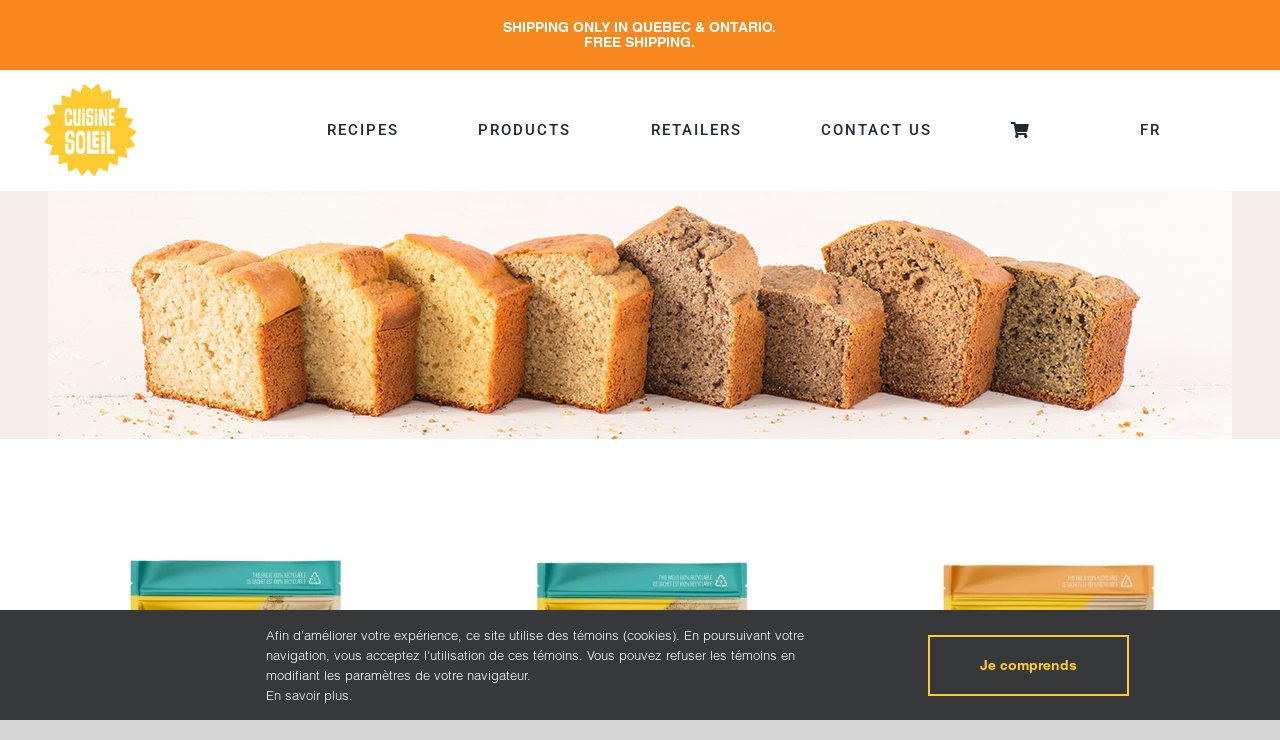

--- FILE ---
content_type: text/html; charset=UTF-8
request_url: https://cuisinesoleil.com/en/product-tag/vegan/?product_orderby=price&product_view=grid&product_count=24
body_size: 15986
content:
<!DOCTYPE html>
<html class="avada-html-layout-wide avada-html-header-position-top avada-html-is-archive" lang="en-US" prefix="og: http://ogp.me/ns# fb: http://ogp.me/ns/fb#">
<head>
	<meta http-equiv="X-UA-Compatible" content="IE=edge" />
	<meta http-equiv="Content-Type" content="text/html; charset=utf-8"/>
	<meta name="viewport" content="width=device-width, initial-scale=1" />
	<title>Vegan &#8211; Cuisine Soleil</title>
<meta name='robots' content='max-image-preview:large' />
	<style>img:is([sizes="auto" i], [sizes^="auto," i]) { contain-intrinsic-size: 3000px 1500px }</style>
	<link rel="alternate" hreflang="fr" href="https://cuisinesoleil.com/product-tag/vegetalien/" />
<link rel="alternate" hreflang="en" href="https://cuisinesoleil.com/en/product-tag/vegan/" />
<link rel="alternate" hreflang="x-default" href="https://cuisinesoleil.com/product-tag/vegetalien/" />
<link rel="alternate" type="application/rss+xml" title="Cuisine Soleil &raquo; Feed" href="https://cuisinesoleil.com/en/feed/" />
<link rel="alternate" type="application/rss+xml" title="Cuisine Soleil &raquo; Comments Feed" href="https://cuisinesoleil.com/en/comments/feed/" />
					<link rel="shortcut icon" href="https://cuisinesoleil.com/wp-content/uploads/2020/11/favicon-2.png" type="image/x-icon" />
		
		
		
				<link rel="alternate" type="application/rss+xml" title="Cuisine Soleil &raquo; Vegan Tag Feed" href="https://cuisinesoleil.com/en/product-tag/vegan/feed/" />
				
		<meta property="og:locale" content="en_US"/>
		<meta property="og:type" content="article"/>
		<meta property="og:site_name" content="Cuisine Soleil"/>
		<meta property="og:title" content="  Product tags  Vegan"/>
				<meta property="og:url" content="https://cuisinesoleil.com/en/produits/hemp-flour/"/>
																				<meta property="og:image" content="https://cuisinesoleil.com/wp-content/uploads/2020/12/farine-biologique-chanvre-400g-cuisine-soleil.webp"/>
		<meta property="og:image:width" content="1500"/>
		<meta property="og:image:height" content="1500"/>
		<meta property="og:image:type" content="image/webp"/>
				<style id='woocommerce-inline-inline-css' type='text/css'>
.woocommerce form .form-row .required { visibility: visible; }
</style>
<link rel='stylesheet' id='wpsl-styles-css' href='https://cuisinesoleil.com/wp-content/plugins/wp-store-locator/css/styles.min.css?ver=2.2.261' type='text/css' media='all' />
<link rel='stylesheet' id='wpml-menu-item-0-css' href='https://cuisinesoleil.com/wp-content/plugins/sitepress-multilingual-cms/templates/language-switchers/menu-item/style.min.css?ver=1' type='text/css' media='all' />
<link rel='stylesheet' id='brands-styles-css' href='https://cuisinesoleil.com/wp-content/plugins/woocommerce/assets/css/brands.css?ver=10.3.4' type='text/css' media='all' />
<link rel='stylesheet' id='fusion-dynamic-css-css' href='https://cuisinesoleil.com/wp-content/uploads/fusion-styles/e40fbfcea7c9e07f06cc07dd5e98eb4e.min.css?ver=3.13.3' type='text/css' media='all' />
<script type="text/javascript" src="https://cuisinesoleil.com/wp-includes/js/jquery/jquery.min.js?ver=3.7.1" id="jquery-core-js"></script>
<script type="text/javascript" src="https://cuisinesoleil.com/wp-content/plugins/woocommerce/assets/js/jquery-blockui/jquery.blockUI.min.js?ver=2.7.0-wc.10.3.4" id="wc-jquery-blockui-js" defer="defer" data-wp-strategy="defer"></script>
<script type="text/javascript" id="wc-add-to-cart-js-extra">
/* <![CDATA[ */
var wc_add_to_cart_params = {"ajax_url":"\/wp-admin\/admin-ajax.php?lang=en","wc_ajax_url":"\/en\/?wc-ajax=%%endpoint%%","i18n_view_cart":"View cart","cart_url":"https:\/\/cuisinesoleil.com\/en\/cart\/","is_cart":"","cart_redirect_after_add":"no"};
/* ]]> */
</script>
<script type="text/javascript" src="https://cuisinesoleil.com/wp-content/plugins/woocommerce/assets/js/frontend/add-to-cart.min.js?ver=10.3.4" id="wc-add-to-cart-js" defer="defer" data-wp-strategy="defer"></script>
<script type="text/javascript" src="https://cuisinesoleil.com/wp-content/plugins/woocommerce/assets/js/js-cookie/js.cookie.min.js?ver=2.1.4-wc.10.3.4" id="wc-js-cookie-js" defer="defer" data-wp-strategy="defer"></script>
<script type="text/javascript" id="woocommerce-js-extra">
/* <![CDATA[ */
var woocommerce_params = {"ajax_url":"\/wp-admin\/admin-ajax.php?lang=en","wc_ajax_url":"\/en\/?wc-ajax=%%endpoint%%","i18n_password_show":"Show password","i18n_password_hide":"Hide password"};
/* ]]> */
</script>
<script type="text/javascript" src="https://cuisinesoleil.com/wp-content/plugins/woocommerce/assets/js/frontend/woocommerce.min.js?ver=10.3.4" id="woocommerce-js" defer="defer" data-wp-strategy="defer"></script>
<link rel="https://api.w.org/" href="https://cuisinesoleil.com/en/wp-json/" /><link rel="alternate" title="JSON" type="application/json" href="https://cuisinesoleil.com/en/wp-json/wp/v2/product_tag/536" /><link rel="EditURI" type="application/rsd+xml" title="RSD" href="https://cuisinesoleil.com/xmlrpc.php?rsd" />
<meta name="generator" content="WordPress 6.8.3" />
<meta name="generator" content="WooCommerce 10.3.4" />
<meta name="generator" content="WPML ver:4.8.4 stt:1,4;" />
<style type="text/css" id="css-fb-visibility">@media screen and (max-width: 640px){.fusion-no-small-visibility{display:none !important;}body .sm-text-align-center{text-align:center !important;}body .sm-text-align-left{text-align:left !important;}body .sm-text-align-right{text-align:right !important;}body .sm-flex-align-center{justify-content:center !important;}body .sm-flex-align-flex-start{justify-content:flex-start !important;}body .sm-flex-align-flex-end{justify-content:flex-end !important;}body .sm-mx-auto{margin-left:auto !important;margin-right:auto !important;}body .sm-ml-auto{margin-left:auto !important;}body .sm-mr-auto{margin-right:auto !important;}body .fusion-absolute-position-small{position:absolute;top:auto;width:100%;}.awb-sticky.awb-sticky-small{ position: sticky; top: var(--awb-sticky-offset,0); }}@media screen and (min-width: 641px) and (max-width: 1024px){.fusion-no-medium-visibility{display:none !important;}body .md-text-align-center{text-align:center !important;}body .md-text-align-left{text-align:left !important;}body .md-text-align-right{text-align:right !important;}body .md-flex-align-center{justify-content:center !important;}body .md-flex-align-flex-start{justify-content:flex-start !important;}body .md-flex-align-flex-end{justify-content:flex-end !important;}body .md-mx-auto{margin-left:auto !important;margin-right:auto !important;}body .md-ml-auto{margin-left:auto !important;}body .md-mr-auto{margin-right:auto !important;}body .fusion-absolute-position-medium{position:absolute;top:auto;width:100%;}.awb-sticky.awb-sticky-medium{ position: sticky; top: var(--awb-sticky-offset,0); }}@media screen and (min-width: 1025px){.fusion-no-large-visibility{display:none !important;}body .lg-text-align-center{text-align:center !important;}body .lg-text-align-left{text-align:left !important;}body .lg-text-align-right{text-align:right !important;}body .lg-flex-align-center{justify-content:center !important;}body .lg-flex-align-flex-start{justify-content:flex-start !important;}body .lg-flex-align-flex-end{justify-content:flex-end !important;}body .lg-mx-auto{margin-left:auto !important;margin-right:auto !important;}body .lg-ml-auto{margin-left:auto !important;}body .lg-mr-auto{margin-right:auto !important;}body .fusion-absolute-position-large{position:absolute;top:auto;width:100%;}.awb-sticky.awb-sticky-large{ position: sticky; top: var(--awb-sticky-offset,0); }}</style>	<noscript><style>.woocommerce-product-gallery{ opacity: 1 !important; }</style></noscript>
			<style type="text/css" id="wp-custom-css">
			
.fusion-post-content-wrapper {
	background-color: #ffffffd0 !important;
}

.blog-shortcode-post-title.entry-title.fusion-responsive-typography-calculated {
	font-size: .8em !important;
	text-transform: uppercase;
}

.fusion-post-wrapper {
	border: 1px !important;
}
		</style>
				<script type="text/javascript">
			var doc = document.documentElement;
			doc.setAttribute( 'data-useragent', navigator.userAgent );
		</script>
		<!-- Google tag (gtag.js) -->
<script async src="https://www.googletagmanager.com/gtag/js?id=G-CNLGPL3FC1"></script>
<script>
  window.dataLayer = window.dataLayer || [];
  function gtag(){dataLayer.push(arguments);}
  gtag('js', new Date());

  gtag('config', 'G-CNLGPL3FC1');
</script>
	<!-- Facebook Pixel Code -->
<script>
  !function(f,b,e,v,n,t,s)
  {if(f.fbq)return;n=f.fbq=function(){n.callMethod?
  n.callMethod.apply(n,arguments):n.queue.push(arguments)};
  if(!f._fbq)f._fbq=n;n.push=n;n.loaded=!0;n.version='2.0';
  n.queue=[];t=b.createElement(e);t.async=!0;
  t.src=v;s=b.getElementsByTagName(e)[0];
  s.parentNode.insertBefore(t,s)}(window, document,'script',
  'https://connect.facebook.net/en_US/fbevents.js');
  fbq('init', '214648489478731');
  fbq('track', 'PageView');
</script>
<noscript><img height="1" width="1" style="display:none"
  src="https://www.facebook.com/tr?id=214648489478731&ev=PageView&noscript=1"
/></noscript>
<!-- End Facebook Pixel Code --></head>

<body class="archive tax-product_tag term-vegan term-536 wp-theme-Avada wp-child-theme-Avada-Child-Theme theme-Avada woocommerce woocommerce-page woocommerce-no-js fusion-image-hovers fusion-pagination-sizing fusion-button_type-flat fusion-button_span-no fusion-button_gradient-linear avada-image-rollover-circle-no avada-image-rollover-yes avada-image-rollover-direction-fade fusion-body ltr fusion-sticky-header no-tablet-sticky-header no-mobile-sticky-header no-mobile-slidingbar no-desktop-totop no-mobile-totop fusion-disable-outline fusion-sub-menu-fade mobile-logo-pos-center layout-wide-mode avada-has-boxed-modal-shadow-none layout-scroll-offset-full avada-has-zero-margin-offset-top fusion-top-header menu-text-align-center fusion-woo-product-design-clean fusion-woo-shop-page-columns-3 fusion-woo-related-columns-3 fusion-woo-archive-page-columns-3 avada-has-woo-gallery-disabled woo-sale-badge-circle woo-outofstock-badge-top_bar mobile-menu-design-flyout fusion-show-pagination-text fusion-header-layout-v7 avada-responsive avada-footer-fx-none avada-menu-highlight-style-bottombar fusion-search-form-clean fusion-main-menu-search-overlay fusion-avatar-circle avada-sticky-shrinkage avada-dropdown-styles avada-blog-layout-timeline avada-blog-archive-layout-grid avada-header-shadow-yes avada-menu-icon-position-left avada-has-megamenu-shadow avada-has-mainmenu-dropdown-divider avada-has-header-100-width avada-has-mobile-menu-search avada-has-breadcrumb-mobile-hidden avada-has-titlebar-bar_and_content avada-has-footer-widget-bg-image avada-has-pagination-padding avada-flyout-menu-direction-fade avada-ec-views-v1" data-awb-post-id="100012539">
		<a class="skip-link screen-reader-text" href="#content">Skip to content</a>

	<div id="boxed-wrapper">
		
		<div id="wrapper" class="fusion-wrapper">
			<div id="home" style="position:relative;top:-1px;"></div>
												<div class="fusion-tb-header"><div class="fusion-fullwidth fullwidth-box fusion-builder-row-1 fusion-flex-container has-pattern-background has-mask-background nonhundred-percent-fullwidth non-hundred-percent-height-scrolling" style="--awb-border-radius-top-left:0px;--awb-border-radius-top-right:0px;--awb-border-radius-bottom-right:0px;--awb-border-radius-bottom-left:0px;--awb-background-color:var(--awb-color5);--awb-background-color-medium:var(--awb-color5);--awb-background-color-small:var(--awb-color5);--awb-flex-wrap:wrap;" ><div class="fusion-builder-row fusion-row fusion-flex-align-items-flex-start fusion-flex-justify-content-center fusion-flex-content-wrap" style="max-width:1248px;margin-left: calc(-4% / 2 );margin-right: calc(-4% / 2 );"><div class="fusion-layout-column fusion_builder_column fusion-builder-column-0 fusion_builder_column_1_1 1_1 fusion-flex-column" style="--awb-bg-size:cover;--awb-width-large:100%;--awb-margin-top-large:0px;--awb-spacing-right-large:1.92%;--awb-margin-bottom-large:0px;--awb-spacing-left-large:1.92%;--awb-width-medium:100%;--awb-order-medium:0;--awb-spacing-right-medium:1.92%;--awb-spacing-left-medium:1.92%;--awb-width-small:100%;--awb-order-small:0;--awb-spacing-right-small:1.92%;--awb-spacing-left-small:1.92%;" data-scroll-devices="small-visibility,medium-visibility,large-visibility"><div class="fusion-column-wrapper fusion-column-has-shadow fusion-flex-justify-content-center fusion-content-layout-row"><div class="fusion-title title fusion-title-1 fusion-sep-none fusion-title-center fusion-title-rotating fusion-animate-loop fusion-title-flipInX fusion-title-size-two" style="--awb-font-size:14px;"><h2 class="fusion-title-heading title-heading-center fusion-responsive-typography-calculated" style="margin:0;text-transform:uppercase;font-size:1em;--fontSize:14;--minFontSize:14;line-height:1.1;"><span class="fusion-animated-text-prefix"></span> <span class="fusion-animated-texts-wrapper" style="color:var(--awb-color1);text-align: center;" data-length="line" data-minDisplayTime="2000"><span class="fusion-animated-texts"><span data-in-effect="flipInX" class="fusion-animated-text" data-in-sequence="true" data-out-reverse="true" data-out-effect="flipOutX">Shipping only in Quebec &amp; Ontario.&lt;br&gt;Free shipping.</span></span></span> <span class="fusion-animated-text-postfix"></span></h2></div></div></div></div></div><div class="fusion-fullwidth fullwidth-box fusion-builder-row-2 fusion-flex-container has-pattern-background has-mask-background nonhundred-percent-fullwidth non-hundred-percent-height-scrolling fusion-no-small-visibility fusion-no-medium-visibility" style="--awb-border-radius-top-left:0px;--awb-border-radius-top-right:0px;--awb-border-radius-bottom-right:0px;--awb-border-radius-bottom-left:0px;--awb-flex-wrap:wrap;" ><div class="fusion-builder-row fusion-row fusion-flex-align-items-center fusion-flex-justify-content-space-between fusion-flex-content-wrap" style="max-width:1248px;margin-left: calc(-4% / 2 );margin-right: calc(-4% / 2 );"><div class="fusion-layout-column fusion_builder_column fusion-builder-column-1 fusion_builder_column_1_6 1_6 fusion-flex-column fusion-flex-align-self-stretch" style="--awb-bg-size:cover;--awb-width-large:16.666666666667%;--awb-margin-top-large:10px;--awb-spacing-right-large:0%;--awb-margin-bottom-large:10px;--awb-spacing-left-large:11.52%;--awb-width-medium:16.666666666667%;--awb-order-medium:0;--awb-spacing-right-medium:0%;--awb-spacing-left-medium:11.52%;--awb-width-small:100%;--awb-order-small:0;--awb-spacing-right-small:1.92%;--awb-spacing-left-small:1.92%;" data-scroll-devices="small-visibility,medium-visibility,large-visibility"><div class="fusion-column-wrapper fusion-column-has-shadow fusion-flex-justify-content-flex-start fusion-content-layout-column"><div class="fusion-image-element " style="--awb-max-width:100px;--awb-caption-title-font-family:var(--h2_typography-font-family);--awb-caption-title-font-weight:var(--h2_typography-font-weight);--awb-caption-title-font-style:var(--h2_typography-font-style);--awb-caption-title-size:var(--h2_typography-font-size);--awb-caption-title-transform:var(--h2_typography-text-transform);--awb-caption-title-line-height:var(--h2_typography-line-height);--awb-caption-title-letter-spacing:var(--h2_typography-letter-spacing);"><span class=" fusion-imageframe imageframe-none imageframe-1 hover-type-none"><a class="fusion-no-lightbox" href="https://cuisinesoleil.com/en/" target="_self" aria-label="logo_entete-01"><img decoding="async" width="150" height="150" src="https://cuisinesoleil.com/wp-content/uploads/2020/11/logo_entete-01.png" alt class="img-responsive wp-image-100012283" srcset="https://cuisinesoleil.com/wp-content/uploads/2020/11/logo_entete-01-66x66.png 66w, https://cuisinesoleil.com/wp-content/uploads/2020/11/logo_entete-01-100x100.png 100w, https://cuisinesoleil.com/wp-content/uploads/2020/11/logo_entete-01.png 150w" sizes="(max-width: 150px) 100vw, 150px" /></a></span></div></div></div><div class="fusion-layout-column fusion_builder_column fusion-builder-column-2 fusion_builder_column_5_6 5_6 fusion-flex-column" style="--awb-bg-size:cover;--awb-width-large:83.333333333333%;--awb-margin-top-large:0px;--awb-spacing-right-large:2.304%;--awb-margin-bottom-large:0px;--awb-spacing-left-large:2.304%;--awb-width-medium:83.333333333333%;--awb-order-medium:0;--awb-spacing-right-medium:2.304%;--awb-spacing-left-medium:2.304%;--awb-width-small:100%;--awb-order-small:0;--awb-spacing-right-small:1.92%;--awb-spacing-left-small:1.92%;" data-scroll-devices="small-visibility,medium-visibility,large-visibility"><div class="fusion-column-wrapper fusion-column-has-shadow fusion-flex-justify-content-flex-start fusion-content-layout-column"><nav class="awb-menu awb-menu_row awb-menu_em-hover mobile-mode-collapse-to-button awb-menu_icons-left awb-menu_dc-no mobile-trigger-fullwidth-off awb-menu_mobile-toggle awb-menu_indent-left mobile-size-full-absolute loading mega-menu-loading awb-menu_desktop awb-menu_dropdown awb-menu_expand-right awb-menu_transition-fade" style="--awb-font-size:15px;--awb-justify-content:space-evenly;--awb-letter-spacing:2px;--awb-active-color:var(--awb-color5);--awb-submenu-font-size:12px;--awb-submenu-letter-spacing:1.1px;--awb-main-justify-content:flex-start;--awb-mobile-justify:flex-start;--awb-mobile-caret-left:auto;--awb-mobile-caret-right:0;--awb-fusion-font-family-typography:&quot;Roboto&quot;;--awb-fusion-font-style-typography:normal;--awb-fusion-font-weight-typography:500;--awb-fusion-font-family-submenu-typography:&quot;Roboto&quot;;--awb-fusion-font-style-submenu-typography:normal;--awb-fusion-font-weight-submenu-typography:400;--awb-fusion-font-family-mobile-typography:inherit;--awb-fusion-font-style-mobile-typography:normal;--awb-fusion-font-weight-mobile-typography:400;" aria-label="Cuisine Soleil EN" data-breakpoint="1024" data-count="0" data-transition-type="fade" data-transition-time="300" data-expand="right"><button type="button" class="awb-menu__m-toggle awb-menu__m-toggle_no-text" aria-expanded="false" aria-controls="menu-cuisine-soleil"><span class="awb-menu__m-toggle-inner"><span class="collapsed-nav-text"><span class="screen-reader-text">Toggle Navigation</span></span><span class="awb-menu__m-collapse-icon awb-menu__m-collapse-icon_no-text"><span class="awb-menu__m-collapse-icon-open awb-menu__m-collapse-icon-open_no-text fa-bars fas"></span><span class="awb-menu__m-collapse-icon-close awb-menu__m-collapse-icon-close_no-text fa-times fas"></span></span></span></button><ul id="menu-cuisine-soleil-en" class="fusion-menu awb-menu__main-ul awb-menu__main-ul_row"><li  id="menu-item-100010014"  class="menu-item menu-item-type-post_type menu-item-object-page menu-item-100010014 awb-menu__li awb-menu__main-li awb-menu__main-li_regular"  data-item-id="100010014"><span class="awb-menu__main-background-default awb-menu__main-background-default_fade"></span><span class="awb-menu__main-background-active awb-menu__main-background-active_fade"></span><a  href="https://cuisinesoleil.com/en/recipes/" class="awb-menu__main-a awb-menu__main-a_regular"><span class="menu-text">Recipes</span></a></li><li  id="menu-item-100014068"  class="menu-item menu-item-type-custom menu-item-object-custom menu-item-100014068 awb-menu__li awb-menu__main-li awb-menu__main-li_regular"  data-item-id="100014068"><span class="awb-menu__main-background-default awb-menu__main-background-default_fade"></span><span class="awb-menu__main-background-active awb-menu__main-background-active_fade"></span><a  href="/en/produits/" class="awb-menu__main-a awb-menu__main-a_regular"><span class="menu-text">Products</span></a></li><li  id="menu-item-100010021"  class="menu-item menu-item-type-post_type menu-item-object-page menu-item-100010021 awb-menu__li awb-menu__main-li awb-menu__main-li_regular"  data-item-id="100010021"><span class="awb-menu__main-background-default awb-menu__main-background-default_fade"></span><span class="awb-menu__main-background-active awb-menu__main-background-active_fade"></span><a  href="https://cuisinesoleil.com/en/store-locator/" class="awb-menu__main-a awb-menu__main-a_regular"><span class="menu-text">Retailers</span></a></li><li  id="menu-item-100010037"  class="menu-item menu-item-type-post_type menu-item-object-page menu-item-100010037 awb-menu__li awb-menu__main-li awb-menu__main-li_regular"  data-item-id="100010037"><span class="awb-menu__main-background-default awb-menu__main-background-default_fade"></span><span class="awb-menu__main-background-active awb-menu__main-background-active_fade"></span><a  href="https://cuisinesoleil.com/en/contact-us/" class="awb-menu__main-a awb-menu__main-a_regular"><span class="menu-text">Contact Us</span></a></li><li  id="menu-item-100015655"  class="menu-item menu-item-type-custom menu-item-object-custom empty-cart fusion-widget-cart fusion-menu-cart avada-main-menu-cart fusion-menu-cart-hide-empty-counter menu-item-100015655 awb-menu__li awb-menu__main-li awb-menu__main-li_regular"  data-item-id="100015655"><span class="awb-menu__main-background-default awb-menu__main-background-default_fade"></span><span class="awb-menu__main-background-active awb-menu__main-background-active_fade"></span><a href="https://cuisinesoleil.com/en/cart/" class="awb-menu__main-a awb-menu__main-a_regular awb-menu__main-a_icon-only fusion-flex-link"><span class="awb-menu__i awb-menu__i_main"><i class="glyphicon fa-shopping-cart fas" aria-hidden="true"></i></span><span class="menu-text menu-text_no-desktop">Cart</span><span class="fusion-widget-cart-number" style="" data-digits="1" data-cart-count="0">0</span><span class="awb-menu__open-nav-submenu-hover"></span></a><ul class="awb-menu__sub-ul awb-menu__sub-ul_main sub-menu avada-custom-menu-item-contents fusion-menu-cart-items avada-custom-menu-item-contents-empty"></ul></li><li  id="menu-item-wpml-ls-42-fr"  class="menu-item wpml-ls-slot-42 wpml-ls-item wpml-ls-item-fr wpml-ls-menu-item wpml-ls-first-item wpml-ls-last-item menu-item-type-wpml_ls_menu_item menu-item-object-wpml_ls_menu_item menu-item-wpml-ls-42-fr awb-menu__li awb-menu__main-li awb-menu__main-li_regular"  data-classes="menu-item" data-item-id="wpml-ls-42-fr"><span class="awb-menu__main-background-default awb-menu__main-background-default_fade"></span><span class="awb-menu__main-background-active awb-menu__main-background-active_fade"></span><a  title="Switch to Fr" href="https://cuisinesoleil.com/product-tag/vegetalien/" class="awb-menu__main-a awb-menu__main-a_regular wpml-ls-link" aria-label="Switch to Fr" role="menuitem"><span class="menu-text"><span class="wpml-ls-native" lang="fr">Fr</span></span></a></li></ul></nav></div></div></div></div><div class="fusion-fullwidth fullwidth-box fusion-builder-row-3 fusion-flex-container has-pattern-background has-mask-background nonhundred-percent-fullwidth non-hundred-percent-height-scrolling fusion-no-large-visibility" style="--awb-border-radius-top-left:0px;--awb-border-radius-top-right:0px;--awb-border-radius-bottom-right:0px;--awb-border-radius-bottom-left:0px;--awb-flex-wrap:wrap;" ><div class="fusion-builder-row fusion-row fusion-flex-align-items-center fusion-flex-justify-content-space-between fusion-flex-content-wrap" style="max-width:1248px;margin-left: calc(-4% / 2 );margin-right: calc(-4% / 2 );"><div class="fusion-layout-column fusion_builder_column fusion-builder-column-3 fusion_builder_column_1_6 1_6 fusion-flex-column fusion-flex-align-self-stretch" style="--awb-bg-size:cover;--awb-width-large:16.666666666667%;--awb-margin-top-large:10px;--awb-spacing-right-large:0%;--awb-margin-bottom-large:10px;--awb-spacing-left-large:11.52%;--awb-width-medium:16.666666666667%;--awb-order-medium:0;--awb-spacing-right-medium:0%;--awb-spacing-left-medium:11.52%;--awb-width-small:33.333333333333%;--awb-order-small:0;--awb-spacing-right-small:0%;--awb-spacing-left-small:5.76%;" data-scroll-devices="small-visibility,medium-visibility,large-visibility"><div class="fusion-column-wrapper fusion-column-has-shadow fusion-flex-justify-content-flex-start fusion-content-layout-column"><div class="fusion-image-element " style="--awb-max-width:100px;--awb-caption-title-font-family:var(--h2_typography-font-family);--awb-caption-title-font-weight:var(--h2_typography-font-weight);--awb-caption-title-font-style:var(--h2_typography-font-style);--awb-caption-title-size:var(--h2_typography-font-size);--awb-caption-title-transform:var(--h2_typography-text-transform);--awb-caption-title-line-height:var(--h2_typography-line-height);--awb-caption-title-letter-spacing:var(--h2_typography-letter-spacing);"><span class=" fusion-imageframe imageframe-none imageframe-2 hover-type-none"><a class="fusion-no-lightbox" href="https://cuisinesoleil.com/en/" target="_self" aria-label="logo_entete-01"><img decoding="async" width="150" height="150" src="https://cuisinesoleil.com/wp-content/uploads/2020/11/logo_entete-01.png" alt class="img-responsive wp-image-100012283" srcset="https://cuisinesoleil.com/wp-content/uploads/2020/11/logo_entete-01-66x66.png 66w, https://cuisinesoleil.com/wp-content/uploads/2020/11/logo_entete-01-100x100.png 100w, https://cuisinesoleil.com/wp-content/uploads/2020/11/logo_entete-01.png 150w" sizes="(max-width: 150px) 100vw, 150px" /></a></span></div></div></div><div class="fusion-layout-column fusion_builder_column fusion-builder-column-4 fusion_builder_column_5_6 5_6 fusion-flex-column" style="--awb-bg-size:cover;--awb-width-large:83.333333333333%;--awb-margin-top-large:0px;--awb-spacing-right-large:2.304%;--awb-margin-bottom-large:0px;--awb-spacing-left-large:2.304%;--awb-width-medium:83.333333333333%;--awb-order-medium:0;--awb-spacing-right-medium:2.304%;--awb-spacing-left-medium:2.304%;--awb-width-small:66.666666666667%;--awb-order-small:0;--awb-spacing-right-small:2.88%;--awb-spacing-left-small:2.88%;" data-scroll-devices="small-visibility,medium-visibility,large-visibility"><div class="fusion-column-wrapper fusion-column-has-shadow fusion-flex-justify-content-flex-end fusion-content-layout-row"><nav class="awb-menu awb-menu_row awb-menu_em-hover mobile-mode-collapse-to-button awb-menu_icons-left awb-menu_dc-no mobile-trigger-fullwidth-off awb-menu_mobile-toggle awb-menu_indent-center mobile-size-full-absolute loading mega-menu-loading awb-menu_desktop awb-menu_dropdown awb-menu_expand-right awb-menu_transition-fade" style="--awb-font-size:15px;--awb-justify-content:space-evenly;--awb-letter-spacing:2px;--awb-active-color:var(--awb-color5);--awb-submenu-font-size:12px;--awb-submenu-letter-spacing:1.1px;--awb-main-justify-content:flex-start;--awb-mobile-bg:var(--awb-color1);--awb-mobile-nav-items-height:70;--awb-mobile-trigger-font-size:40px;--awb-mobile-trigger-color:var(--awb-color5);--awb-mobile-justify:center;--awb-mobile-caret-left:auto;--awb-mobile-caret-right:0;--awb-fusion-font-family-typography:&quot;Roboto&quot;;--awb-fusion-font-style-typography:normal;--awb-fusion-font-weight-typography:500;--awb-fusion-font-family-submenu-typography:&quot;Roboto&quot;;--awb-fusion-font-style-submenu-typography:normal;--awb-fusion-font-weight-submenu-typography:400;--awb-fusion-font-family-mobile-typography:inherit;--awb-fusion-font-style-mobile-typography:normal;--awb-fusion-font-weight-mobile-typography:400;" aria-label="Cuisine Soleil EN" data-breakpoint="1024" data-count="1" data-transition-type="fade" data-transition-time="300" data-expand="right"><button type="button" class="awb-menu__m-toggle awb-menu__m-toggle_no-text" aria-expanded="false" aria-controls="menu-cuisine-soleil"><span class="awb-menu__m-toggle-inner"><span class="collapsed-nav-text"><span class="screen-reader-text">Toggle Navigation</span></span><span class="awb-menu__m-collapse-icon awb-menu__m-collapse-icon_no-text"><span class="awb-menu__m-collapse-icon-open awb-menu__m-collapse-icon-open_no-text fa-bars fas"></span><span class="awb-menu__m-collapse-icon-close awb-menu__m-collapse-icon-close_no-text fa-times fas"></span></span></span></button><ul id="menu-cuisine-soleil-en-1" class="fusion-menu awb-menu__main-ul awb-menu__main-ul_row"><li   class="menu-item menu-item-type-post_type menu-item-object-page menu-item-100010014 awb-menu__li awb-menu__main-li awb-menu__main-li_regular"  data-item-id="100010014"><span class="awb-menu__main-background-default awb-menu__main-background-default_fade"></span><span class="awb-menu__main-background-active awb-menu__main-background-active_fade"></span><a  href="https://cuisinesoleil.com/en/recipes/" class="awb-menu__main-a awb-menu__main-a_regular"><span class="menu-text">Recipes</span></a></li><li   class="menu-item menu-item-type-custom menu-item-object-custom menu-item-100014068 awb-menu__li awb-menu__main-li awb-menu__main-li_regular"  data-item-id="100014068"><span class="awb-menu__main-background-default awb-menu__main-background-default_fade"></span><span class="awb-menu__main-background-active awb-menu__main-background-active_fade"></span><a  href="/en/produits/" class="awb-menu__main-a awb-menu__main-a_regular"><span class="menu-text">Products</span></a></li><li   class="menu-item menu-item-type-post_type menu-item-object-page menu-item-100010021 awb-menu__li awb-menu__main-li awb-menu__main-li_regular"  data-item-id="100010021"><span class="awb-menu__main-background-default awb-menu__main-background-default_fade"></span><span class="awb-menu__main-background-active awb-menu__main-background-active_fade"></span><a  href="https://cuisinesoleil.com/en/store-locator/" class="awb-menu__main-a awb-menu__main-a_regular"><span class="menu-text">Retailers</span></a></li><li   class="menu-item menu-item-type-post_type menu-item-object-page menu-item-100010037 awb-menu__li awb-menu__main-li awb-menu__main-li_regular"  data-item-id="100010037"><span class="awb-menu__main-background-default awb-menu__main-background-default_fade"></span><span class="awb-menu__main-background-active awb-menu__main-background-active_fade"></span><a  href="https://cuisinesoleil.com/en/contact-us/" class="awb-menu__main-a awb-menu__main-a_regular"><span class="menu-text">Contact Us</span></a></li><li   class="menu-item menu-item-type-custom menu-item-object-custom empty-cart fusion-widget-cart fusion-menu-cart avada-main-menu-cart fusion-menu-cart-hide-empty-counter menu-item-100015655 awb-menu__li awb-menu__main-li awb-menu__main-li_regular"  data-item-id="100015655"><span class="awb-menu__main-background-default awb-menu__main-background-default_fade"></span><span class="awb-menu__main-background-active awb-menu__main-background-active_fade"></span><a href="https://cuisinesoleil.com/en/cart/" class="awb-menu__main-a awb-menu__main-a_regular awb-menu__main-a_icon-only fusion-flex-link"><span class="awb-menu__i awb-menu__i_main"><i class="glyphicon fa-shopping-cart fas" aria-hidden="true"></i></span><span class="menu-text menu-text_no-desktop">Cart</span><span class="fusion-widget-cart-number" style="" data-digits="1" data-cart-count="0">0</span><span class="awb-menu__open-nav-submenu-hover"></span></a><ul class="awb-menu__sub-ul awb-menu__sub-ul_main sub-menu avada-custom-menu-item-contents fusion-menu-cart-items avada-custom-menu-item-contents-empty"></ul></li><li   class="menu-item wpml-ls-slot-42 wpml-ls-item wpml-ls-item-fr wpml-ls-menu-item wpml-ls-first-item wpml-ls-last-item menu-item-type-wpml_ls_menu_item menu-item-object-wpml_ls_menu_item menu-item-wpml-ls-42-fr awb-menu__li awb-menu__main-li awb-menu__main-li_regular"  data-classes="menu-item" data-item-id="wpml-ls-42-fr"><span class="awb-menu__main-background-default awb-menu__main-background-default_fade"></span><span class="awb-menu__main-background-active awb-menu__main-background-active_fade"></span><a  title="Switch to Fr" href="https://cuisinesoleil.com/product-tag/vegetalien/" class="awb-menu__main-a awb-menu__main-a_regular wpml-ls-link" aria-label="Switch to Fr" role="menuitem"><span class="menu-text"><span class="wpml-ls-native" lang="fr">Fr</span></span></a></li></ul></nav></div></div></div></div>
</div>		<div id="sliders-container" class="fusion-slider-visibility">
					</div>
											
			<section class="avada-page-titlebar-wrapper" aria-label="Page Title Bar">
	<div class="fusion-page-title-bar fusion-page-title-bar-breadcrumbs fusion-page-title-bar-center">
		<div class="fusion-page-title-row">
			<div class="fusion-page-title-wrapper">
				<div class="fusion-page-title-captions">

					
																
				</div>

				
			</div>
		</div>
	</div>
</section>

						<main id="main" class="clearfix ">
				<div class="fusion-row" style="">
		<div class="woocommerce-container">
			<section id="content" class=" full-width" style="width: 100%;">
		<header class="woocommerce-products-header">
	
	</header>
<div class="woocommerce-notices-wrapper"></div>
<div class="catalog-ordering fusion-clearfix">
			<div class="orderby-order-container">
			<ul class="orderby order-dropdown">
				<li>
					<span class="current-li">
						<span class="current-li-content">
														<a aria-haspopup="true">Sort by <strong>Price</strong></a>
						</span>
					</span>
					<ul>
																			<li class="">
																<a href="?product_orderby=default&product_view=grid&product_count=24">Sort by <strong>Default Order</strong></a>
							</li>
												<li class="">
														<a href="?product_orderby=name&product_view=grid&product_count=24">Sort by <strong>Name</strong></a>
						</li>
						<li class="current">
														<a href="?product_orderby=price&product_view=grid&product_count=24">Sort by <strong>Price</strong></a>
						</li>
						<li class="">
														<a href="?product_orderby=date&product_view=grid&product_count=24">Sort by <strong>Date</strong></a>
						</li>
						<li class="">
														<a href="?product_orderby=popularity&product_view=grid&product_count=24">Sort by <strong>Popularity</strong></a>
						</li>

											</ul>
				</li>
			</ul>

			<ul class="order">
															<li class="asc"><a aria-label="Descending order" aria-haspopup="true" href="?product_orderby=price&product_view=grid&product_count=24&product_order=desc"><i class="awb-icon-arrow-down2" aria-hidden="true"></i></a></li>
												</ul>
		</div>

		<ul class="sort-count order-dropdown">
			<li>
				<span class="current-li">
					<a aria-haspopup="true">
						Show <strong>50 Products</strong>						</a>
					</span>
				<ul>
					<li class="">
						<a href="?product_orderby=price&product_view=grid&product_count=50">
							Show <strong>50 Products</strong>						</a>
					</li>
					<li class="">
						<a href="?product_orderby=price&product_view=grid&product_count=100">
							Show <strong>100 Products</strong>						</a>
					</li>
					<li class="">
						<a href="?product_orderby=price&product_view=grid&product_count=150">
							Show <strong>150 Products</strong>						</a>
					</li>
				</ul>
			</li>
		</ul>
	
																<ul class="fusion-grid-list-view">
			<li class="fusion-grid-view-li active-view">
				<a class="fusion-grid-view" aria-label="View as grid" aria-haspopup="true" href="?product_orderby=price&product_view=grid&product_count=24"><i class="awb-icon-grid icomoon-grid" aria-hidden="true"></i></a>
			</li>
			<li class="fusion-list-view-li">
				<a class="fusion-list-view" aria-haspopup="true" aria-label="View as list" href="?product_orderby=price&product_view=list&product_count=24"><i class="awb-icon-list icomoon-list" aria-hidden="true"></i></a>
			</li>
		</ul>
	</div>
<ul class="products clearfix products-3">
<li class="product type-product post-100012539 status-publish first instock product_cat-flour product_tag-aliments-du-quebec-en product_tag-canadian-grains product_tag-gluten-free-en product_tag-organic product_tag-recyclable-bag product_tag-vegan has-post-thumbnail shipping-taxable purchasable product-type-simple product-grid-view">
	<div class="fusion-product-wrapper">

<div class="fusion-clean-product-image-wrapper ">
	<div  class="fusion-image-wrapper fusion-image-size-fixed" aria-haspopup="true">
				<img width="500" height="500" src="https://cuisinesoleil.com/wp-content/uploads/2020/12/farine-biologique-chanvre-400g-cuisine-soleil-500x500.webp" class="attachment-woocommerce_thumbnail size-woocommerce_thumbnail wp-post-image" alt="" decoding="async" fetchpriority="high" srcset="https://cuisinesoleil.com/wp-content/uploads/2020/12/farine-biologique-chanvre-400g-cuisine-soleil-66x66.webp 66w, https://cuisinesoleil.com/wp-content/uploads/2020/12/farine-biologique-chanvre-400g-cuisine-soleil-100x100.webp 100w, https://cuisinesoleil.com/wp-content/uploads/2020/12/farine-biologique-chanvre-400g-cuisine-soleil-150x150.webp 150w, https://cuisinesoleil.com/wp-content/uploads/2020/12/farine-biologique-chanvre-400g-cuisine-soleil-200x200.webp 200w, https://cuisinesoleil.com/wp-content/uploads/2020/12/farine-biologique-chanvre-400g-cuisine-soleil-300x300.webp 300w, https://cuisinesoleil.com/wp-content/uploads/2020/12/farine-biologique-chanvre-400g-cuisine-soleil-400x400.webp 400w, https://cuisinesoleil.com/wp-content/uploads/2020/12/farine-biologique-chanvre-400g-cuisine-soleil-500x500.webp 500w, https://cuisinesoleil.com/wp-content/uploads/2020/12/farine-biologique-chanvre-400g-cuisine-soleil-600x600.webp 600w, https://cuisinesoleil.com/wp-content/uploads/2020/12/farine-biologique-chanvre-400g-cuisine-soleil-700x700.webp 700w, https://cuisinesoleil.com/wp-content/uploads/2020/12/farine-biologique-chanvre-400g-cuisine-soleil-768x768.webp 768w, https://cuisinesoleil.com/wp-content/uploads/2020/12/farine-biologique-chanvre-400g-cuisine-soleil-800x800.webp 800w, https://cuisinesoleil.com/wp-content/uploads/2020/12/farine-biologique-chanvre-400g-cuisine-soleil-1024x1024.webp 1024w, https://cuisinesoleil.com/wp-content/uploads/2020/12/farine-biologique-chanvre-400g-cuisine-soleil-1200x1200.webp 1200w, https://cuisinesoleil.com/wp-content/uploads/2020/12/farine-biologique-chanvre-400g-cuisine-soleil.webp 1500w" sizes="(max-width: 500px) 100vw, 500px" /><div class="fusion-rollover">
	<div class="fusion-rollover-content">

				
		
								
								
								<div class="cart-loading">
				<a href="https://cuisinesoleil.com/en/cart/">
					<i class="awb-icon-spinner" aria-hidden="true"></i>
					<div class="view-cart">View Cart</div>
				</a>
			</div>
		
															
						
										<div class="fusion-product-buttons">
					<a href="/en/product-tag/vegan/?product_orderby=price&#038;product_view=grid&#038;product_count=24&#038;add-to-cart=100012539" aria-describedby="woocommerce_loop_add_to_cart_link_describedby_100012539" data-quantity="1" class="button product_type_simple add_to_cart_button ajax_add_to_cart" data-product_id="100012539" data-product_sku="114" aria-label="Add to cart: &ldquo;Hemp flour&rdquo;" rel="nofollow">Add to cart</a>	<span id="woocommerce_loop_add_to_cart_link_describedby_100012539" class="screen-reader-text">
			</span>
<span class="fusion-rollover-linebreak">
	/</span>

<a href="https://cuisinesoleil.com/en/produits/hemp-flour/" class="show_details_button">
	Details</a>

				</div>
									<a class="fusion-link-wrapper" href="https://cuisinesoleil.com/en/produits/hemp-flour/" aria-label="Vegan"></a>
	</div>
</div>
</div>
</div>
<div class="fusion-product-content">
	<div class="product-details">
		<div class="product-details-container">
<h3 class="product-title">
	<a href="https://cuisinesoleil.com/en/produits/hemp-flour/">
		Hemp flour	</a>
</h3>
<div class="fusion-price-rating">

	<span class="price"><span class="woocommerce-Price-amount amount"><bdi>7,99&nbsp;<span class="woocommerce-Price-currencySymbol">&#36;</span></bdi></span></span>
		</div>
	</div>
</div>

	</div> 


</div>
</li>
<li class="product type-product post-100012540 status-publish instock product_cat-flour product_tag-aliments-du-quebec-en product_tag-canadian-grains product_tag-gluten-free-en product_tag-organic product_tag-recyclable-bag product_tag-vegan has-post-thumbnail shipping-taxable purchasable product-type-simple product-grid-view">
	<div class="fusion-product-wrapper">

<div class="fusion-clean-product-image-wrapper ">
	<div  class="fusion-image-wrapper fusion-image-size-fixed" aria-haspopup="true">
				<img width="500" height="500" src="https://cuisinesoleil.com/wp-content/uploads/2020/12/farine-biologique-lin-400g-cuisine-soleil-500x500.webp" class="attachment-woocommerce_thumbnail size-woocommerce_thumbnail wp-post-image" alt="" decoding="async" srcset="https://cuisinesoleil.com/wp-content/uploads/2020/12/farine-biologique-lin-400g-cuisine-soleil-66x66.webp 66w, https://cuisinesoleil.com/wp-content/uploads/2020/12/farine-biologique-lin-400g-cuisine-soleil-100x100.webp 100w, https://cuisinesoleil.com/wp-content/uploads/2020/12/farine-biologique-lin-400g-cuisine-soleil-150x150.webp 150w, https://cuisinesoleil.com/wp-content/uploads/2020/12/farine-biologique-lin-400g-cuisine-soleil-200x200.webp 200w, https://cuisinesoleil.com/wp-content/uploads/2020/12/farine-biologique-lin-400g-cuisine-soleil-300x300.webp 300w, https://cuisinesoleil.com/wp-content/uploads/2020/12/farine-biologique-lin-400g-cuisine-soleil-400x400.webp 400w, https://cuisinesoleil.com/wp-content/uploads/2020/12/farine-biologique-lin-400g-cuisine-soleil-500x500.webp 500w, https://cuisinesoleil.com/wp-content/uploads/2020/12/farine-biologique-lin-400g-cuisine-soleil-600x600.webp 600w, https://cuisinesoleil.com/wp-content/uploads/2020/12/farine-biologique-lin-400g-cuisine-soleil-700x700.webp 700w, https://cuisinesoleil.com/wp-content/uploads/2020/12/farine-biologique-lin-400g-cuisine-soleil-768x768.webp 768w, https://cuisinesoleil.com/wp-content/uploads/2020/12/farine-biologique-lin-400g-cuisine-soleil-800x800.webp 800w, https://cuisinesoleil.com/wp-content/uploads/2020/12/farine-biologique-lin-400g-cuisine-soleil-1024x1024.webp 1024w, https://cuisinesoleil.com/wp-content/uploads/2020/12/farine-biologique-lin-400g-cuisine-soleil-1200x1200.webp 1200w, https://cuisinesoleil.com/wp-content/uploads/2020/12/farine-biologique-lin-400g-cuisine-soleil.webp 1500w" sizes="(max-width: 500px) 100vw, 500px" /><div class="fusion-rollover">
	<div class="fusion-rollover-content">

				
		
								
								
								<div class="cart-loading">
				<a href="https://cuisinesoleil.com/en/cart/">
					<i class="awb-icon-spinner" aria-hidden="true"></i>
					<div class="view-cart">View Cart</div>
				</a>
			</div>
		
															
						
										<div class="fusion-product-buttons">
					<a href="/en/product-tag/vegan/?product_orderby=price&#038;product_view=grid&#038;product_count=24&#038;add-to-cart=100012540" aria-describedby="woocommerce_loop_add_to_cart_link_describedby_100012540" data-quantity="1" class="button product_type_simple add_to_cart_button ajax_add_to_cart" data-product_id="100012540" data-product_sku="113" aria-label="Add to cart: &ldquo;Flax flour&rdquo;" rel="nofollow">Add to cart</a>	<span id="woocommerce_loop_add_to_cart_link_describedby_100012540" class="screen-reader-text">
			</span>
<span class="fusion-rollover-linebreak">
	/</span>

<a href="https://cuisinesoleil.com/en/produits/flax-flourfarine-de-lin/" class="show_details_button">
	Details</a>

				</div>
									<a class="fusion-link-wrapper" href="https://cuisinesoleil.com/en/produits/flax-flourfarine-de-lin/" aria-label="Vegan"></a>
	</div>
</div>
</div>
</div>
<div class="fusion-product-content">
	<div class="product-details">
		<div class="product-details-container">
<h3 class="product-title">
	<a href="https://cuisinesoleil.com/en/produits/flax-flourfarine-de-lin/">
		Flax flour	</a>
</h3>
<div class="fusion-price-rating">

	<span class="price"><span class="woocommerce-Price-amount amount"><bdi>7,99&nbsp;<span class="woocommerce-Price-currencySymbol">&#36;</span></bdi></span></span>
		</div>
	</div>
</div>

	</div> 


</div>
</li>
<li class="product type-product post-100012541 status-publish last instock product_cat-flour product_tag-aliments-du-quebec-en product_tag-canadian-grains product_tag-gluten-free-en product_tag-organic product_tag-recyclable-bag product_tag-vegan has-post-thumbnail shipping-taxable purchasable product-type-simple product-grid-view">
	<div class="fusion-product-wrapper">

<div class="fusion-clean-product-image-wrapper ">
	<div  class="fusion-image-wrapper fusion-image-size-fixed" aria-haspopup="true">
				<img width="500" height="500" src="https://cuisinesoleil.com/wp-content/uploads/2020/12/farine-biologique-pois-jaune-cuisine-soleil-500x500.webp" class="attachment-woocommerce_thumbnail size-woocommerce_thumbnail wp-post-image" alt="" decoding="async" srcset="https://cuisinesoleil.com/wp-content/uploads/2020/12/farine-biologique-pois-jaune-cuisine-soleil-66x66.webp 66w, https://cuisinesoleil.com/wp-content/uploads/2020/12/farine-biologique-pois-jaune-cuisine-soleil-100x100.webp 100w, https://cuisinesoleil.com/wp-content/uploads/2020/12/farine-biologique-pois-jaune-cuisine-soleil-150x150.webp 150w, https://cuisinesoleil.com/wp-content/uploads/2020/12/farine-biologique-pois-jaune-cuisine-soleil-200x200.webp 200w, https://cuisinesoleil.com/wp-content/uploads/2020/12/farine-biologique-pois-jaune-cuisine-soleil-300x300.webp 300w, https://cuisinesoleil.com/wp-content/uploads/2020/12/farine-biologique-pois-jaune-cuisine-soleil-400x400.webp 400w, https://cuisinesoleil.com/wp-content/uploads/2020/12/farine-biologique-pois-jaune-cuisine-soleil-500x500.webp 500w, https://cuisinesoleil.com/wp-content/uploads/2020/12/farine-biologique-pois-jaune-cuisine-soleil-600x600.webp 600w, https://cuisinesoleil.com/wp-content/uploads/2020/12/farine-biologique-pois-jaune-cuisine-soleil-700x700.webp 700w, https://cuisinesoleil.com/wp-content/uploads/2020/12/farine-biologique-pois-jaune-cuisine-soleil-768x768.webp 768w, https://cuisinesoleil.com/wp-content/uploads/2020/12/farine-biologique-pois-jaune-cuisine-soleil-800x800.webp 800w, https://cuisinesoleil.com/wp-content/uploads/2020/12/farine-biologique-pois-jaune-cuisine-soleil-1024x1024.webp 1024w, https://cuisinesoleil.com/wp-content/uploads/2020/12/farine-biologique-pois-jaune-cuisine-soleil-1200x1200.webp 1200w, https://cuisinesoleil.com/wp-content/uploads/2020/12/farine-biologique-pois-jaune-cuisine-soleil.webp 1500w" sizes="(max-width: 500px) 100vw, 500px" /><div class="fusion-rollover">
	<div class="fusion-rollover-content">

				
		
								
								
								<div class="cart-loading">
				<a href="https://cuisinesoleil.com/en/cart/">
					<i class="awb-icon-spinner" aria-hidden="true"></i>
					<div class="view-cart">View Cart</div>
				</a>
			</div>
		
															
						
										<div class="fusion-product-buttons">
					<a href="/en/product-tag/vegan/?product_orderby=price&#038;product_view=grid&#038;product_count=24&#038;add-to-cart=100012541" aria-describedby="woocommerce_loop_add_to_cart_link_describedby_100012541" data-quantity="1" class="button product_type_simple add_to_cart_button ajax_add_to_cart" data-product_id="100012541" data-product_sku="112" aria-label="Add to cart: &ldquo;Yellow pea flour&rdquo;" rel="nofollow">Add to cart</a>	<span id="woocommerce_loop_add_to_cart_link_describedby_100012541" class="screen-reader-text">
			</span>
<span class="fusion-rollover-linebreak">
	/</span>

<a href="https://cuisinesoleil.com/en/produits/yellow-pea-flour/" class="show_details_button">
	Details</a>

				</div>
									<a class="fusion-link-wrapper" href="https://cuisinesoleil.com/en/produits/yellow-pea-flour/" aria-label="Vegan"></a>
	</div>
</div>
</div>
</div>
<div class="fusion-product-content">
	<div class="product-details">
		<div class="product-details-container">
<h3 class="product-title">
	<a href="https://cuisinesoleil.com/en/produits/yellow-pea-flour/">
		Yellow pea flour	</a>
</h3>
<div class="fusion-price-rating">

	<span class="price"><span class="woocommerce-Price-amount amount"><bdi>7,99&nbsp;<span class="woocommerce-Price-currencySymbol">&#36;</span></bdi></span></span>
		</div>
	</div>
</div>

	</div> 


</div>
</li>
<li class="product type-product post-100012560 status-publish first instock product_cat-flour product_tag-aliments-du-quebec-en product_tag-canadian-grains product_tag-gluten-free-en product_tag-organic product_tag-recyclable-bag product_tag-vegan has-post-thumbnail shipping-taxable purchasable product-type-simple product-grid-view">
	<div class="fusion-product-wrapper">

<div class="fusion-clean-product-image-wrapper ">
	<div  class="fusion-image-wrapper fusion-image-size-fixed" aria-haspopup="true">
				<img width="500" height="500" src="https://cuisinesoleil.com/wp-content/uploads/2020/11/farine-biologique-gourgane-cuisine-soleil-500x500.webp" class="attachment-woocommerce_thumbnail size-woocommerce_thumbnail wp-post-image" alt="" decoding="async" srcset="https://cuisinesoleil.com/wp-content/uploads/2020/11/farine-biologique-gourgane-cuisine-soleil-66x66.webp 66w, https://cuisinesoleil.com/wp-content/uploads/2020/11/farine-biologique-gourgane-cuisine-soleil-100x100.webp 100w, https://cuisinesoleil.com/wp-content/uploads/2020/11/farine-biologique-gourgane-cuisine-soleil-150x150.webp 150w, https://cuisinesoleil.com/wp-content/uploads/2020/11/farine-biologique-gourgane-cuisine-soleil-200x200.webp 200w, https://cuisinesoleil.com/wp-content/uploads/2020/11/farine-biologique-gourgane-cuisine-soleil-300x300.webp 300w, https://cuisinesoleil.com/wp-content/uploads/2020/11/farine-biologique-gourgane-cuisine-soleil-400x400.webp 400w, https://cuisinesoleil.com/wp-content/uploads/2020/11/farine-biologique-gourgane-cuisine-soleil-500x500.webp 500w, https://cuisinesoleil.com/wp-content/uploads/2020/11/farine-biologique-gourgane-cuisine-soleil-600x600.webp 600w, https://cuisinesoleil.com/wp-content/uploads/2020/11/farine-biologique-gourgane-cuisine-soleil-700x700.webp 700w, https://cuisinesoleil.com/wp-content/uploads/2020/11/farine-biologique-gourgane-cuisine-soleil-768x768.webp 768w, https://cuisinesoleil.com/wp-content/uploads/2020/11/farine-biologique-gourgane-cuisine-soleil-800x800.webp 800w, https://cuisinesoleil.com/wp-content/uploads/2020/11/farine-biologique-gourgane-cuisine-soleil-1024x1024.webp 1024w, https://cuisinesoleil.com/wp-content/uploads/2020/11/farine-biologique-gourgane-cuisine-soleil-1200x1200.webp 1200w, https://cuisinesoleil.com/wp-content/uploads/2020/11/farine-biologique-gourgane-cuisine-soleil.webp 1500w" sizes="(max-width: 500px) 100vw, 500px" /><div class="fusion-rollover">
	<div class="fusion-rollover-content">

				
		
								
								
								<div class="cart-loading">
				<a href="https://cuisinesoleil.com/en/cart/">
					<i class="awb-icon-spinner" aria-hidden="true"></i>
					<div class="view-cart">View Cart</div>
				</a>
			</div>
		
															
						
										<div class="fusion-product-buttons">
					<a href="/en/product-tag/vegan/?product_orderby=price&#038;product_view=grid&#038;product_count=24&#038;add-to-cart=100012560" aria-describedby="woocommerce_loop_add_to_cart_link_describedby_100012560" data-quantity="1" class="button product_type_simple add_to_cart_button ajax_add_to_cart" data-product_id="100012560" data-product_sku="111" aria-label="Add to cart: &ldquo;Fava bean flour&rdquo;" rel="nofollow">Add to cart</a>	<span id="woocommerce_loop_add_to_cart_link_describedby_100012560" class="screen-reader-text">
			</span>
<span class="fusion-rollover-linebreak">
	/</span>

<a href="https://cuisinesoleil.com/en/produits/fava-bean-flour/" class="show_details_button">
	Details</a>

				</div>
									<a class="fusion-link-wrapper" href="https://cuisinesoleil.com/en/produits/fava-bean-flour/" aria-label="Vegan"></a>
	</div>
</div>
</div>
</div>
<div class="fusion-product-content">
	<div class="product-details">
		<div class="product-details-container">
<h3 class="product-title">
	<a href="https://cuisinesoleil.com/en/produits/fava-bean-flour/">
		Fava bean flour	</a>
</h3>
<div class="fusion-price-rating">

	<span class="price"><span class="woocommerce-Price-amount amount"><bdi>7,99&nbsp;<span class="woocommerce-Price-currencySymbol">&#36;</span></bdi></span></span>
		</div>
	</div>
</div>

	</div> 


</div>
</li>
<li class="product type-product post-100012534 status-publish instock product_cat-mix product_tag-canadian-grains product_tag-gluten-free-en product_tag-organic product_tag-recyclable-bag product_tag-vegan has-post-thumbnail shipping-taxable purchasable product-type-simple product-grid-view">
	<div class="fusion-product-wrapper">

<div class="fusion-clean-product-image-wrapper ">
	<div  class="fusion-image-wrapper fusion-image-size-fixed" aria-haspopup="true">
				<img width="500" height="500" src="https://cuisinesoleil.com/wp-content/uploads/2021/01/farine-biologique-melange-crepes-cuisine-soleil-500x500.webp" class="attachment-woocommerce_thumbnail size-woocommerce_thumbnail wp-post-image" alt="" decoding="async" srcset="https://cuisinesoleil.com/wp-content/uploads/2021/01/farine-biologique-melange-crepes-cuisine-soleil-66x66.webp 66w, https://cuisinesoleil.com/wp-content/uploads/2021/01/farine-biologique-melange-crepes-cuisine-soleil-100x100.webp 100w, https://cuisinesoleil.com/wp-content/uploads/2021/01/farine-biologique-melange-crepes-cuisine-soleil-150x150.webp 150w, https://cuisinesoleil.com/wp-content/uploads/2021/01/farine-biologique-melange-crepes-cuisine-soleil-200x200.webp 200w, https://cuisinesoleil.com/wp-content/uploads/2021/01/farine-biologique-melange-crepes-cuisine-soleil-300x300.webp 300w, https://cuisinesoleil.com/wp-content/uploads/2021/01/farine-biologique-melange-crepes-cuisine-soleil-400x400.webp 400w, https://cuisinesoleil.com/wp-content/uploads/2021/01/farine-biologique-melange-crepes-cuisine-soleil-500x500.webp 500w, https://cuisinesoleil.com/wp-content/uploads/2021/01/farine-biologique-melange-crepes-cuisine-soleil-600x600.webp 600w, https://cuisinesoleil.com/wp-content/uploads/2021/01/farine-biologique-melange-crepes-cuisine-soleil-700x700.webp 700w, https://cuisinesoleil.com/wp-content/uploads/2021/01/farine-biologique-melange-crepes-cuisine-soleil-768x768.webp 768w, https://cuisinesoleil.com/wp-content/uploads/2021/01/farine-biologique-melange-crepes-cuisine-soleil-800x800.webp 800w, https://cuisinesoleil.com/wp-content/uploads/2021/01/farine-biologique-melange-crepes-cuisine-soleil-1024x1024.webp 1024w, https://cuisinesoleil.com/wp-content/uploads/2021/01/farine-biologique-melange-crepes-cuisine-soleil-1200x1200.webp 1200w, https://cuisinesoleil.com/wp-content/uploads/2021/01/farine-biologique-melange-crepes-cuisine-soleil.webp 1500w" sizes="(max-width: 500px) 100vw, 500px" /><div class="fusion-rollover">
	<div class="fusion-rollover-content">

				
		
								
								
								<div class="cart-loading">
				<a href="https://cuisinesoleil.com/en/cart/">
					<i class="awb-icon-spinner" aria-hidden="true"></i>
					<div class="view-cart">View Cart</div>
				</a>
			</div>
		
															
						
										<div class="fusion-product-buttons">
					<a href="/en/product-tag/vegan/?product_orderby=price&#038;product_view=grid&#038;product_count=24&#038;add-to-cart=100012534" aria-describedby="woocommerce_loop_add_to_cart_link_describedby_100012534" data-quantity="1" class="button product_type_simple add_to_cart_button ajax_add_to_cart" data-product_id="100012534" data-product_sku="126" aria-label="Add to cart: &ldquo;Pancake mix&rdquo;" rel="nofollow">Add to cart</a>	<span id="woocommerce_loop_add_to_cart_link_describedby_100012534" class="screen-reader-text">
			</span>
<span class="fusion-rollover-linebreak">
	/</span>

<a href="https://cuisinesoleil.com/en/produits/pancake-mix/" class="show_details_button">
	Details</a>

				</div>
									<a class="fusion-link-wrapper" href="https://cuisinesoleil.com/en/produits/pancake-mix/" aria-label="Vegan"></a>
	</div>
</div>
</div>
</div>
<div class="fusion-product-content">
	<div class="product-details">
		<div class="product-details-container">
<h3 class="product-title">
	<a href="https://cuisinesoleil.com/en/produits/pancake-mix/">
		Pancake mix	</a>
</h3>
<div class="fusion-price-rating">

	<span class="price"><span class="woocommerce-Price-amount amount"><bdi>8,99&nbsp;<span class="woocommerce-Price-currencySymbol">&#36;</span></bdi></span></span>
		</div>
	</div>
</div>

	</div> 


</div>
</li>
<li class="product type-product post-100012554 status-publish last instock product_cat-flour product_tag-aliments-du-quebec-en product_tag-canadian-grains product_tag-gluten-free-en product_tag-organic product_tag-recyclable-bag product_tag-vegan has-post-thumbnail shipping-taxable purchasable product-type-simple product-grid-view">
	<div class="fusion-product-wrapper">

<div class="fusion-clean-product-image-wrapper ">
	<div  class="fusion-image-wrapper fusion-image-size-fixed" aria-haspopup="true">
				<img width="500" height="500" src="https://cuisinesoleil.com/wp-content/uploads/2020/12/farine-biologique-sarrasin-1kg-cuisine-soleil-500x500.webp" class="attachment-woocommerce_thumbnail size-woocommerce_thumbnail wp-post-image" alt="" decoding="async" srcset="https://cuisinesoleil.com/wp-content/uploads/2020/12/farine-biologique-sarrasin-1kg-cuisine-soleil-66x66.webp 66w, https://cuisinesoleil.com/wp-content/uploads/2020/12/farine-biologique-sarrasin-1kg-cuisine-soleil-100x100.webp 100w, https://cuisinesoleil.com/wp-content/uploads/2020/12/farine-biologique-sarrasin-1kg-cuisine-soleil-150x150.webp 150w, https://cuisinesoleil.com/wp-content/uploads/2020/12/farine-biologique-sarrasin-1kg-cuisine-soleil-200x200.webp 200w, https://cuisinesoleil.com/wp-content/uploads/2020/12/farine-biologique-sarrasin-1kg-cuisine-soleil-300x300.webp 300w, https://cuisinesoleil.com/wp-content/uploads/2020/12/farine-biologique-sarrasin-1kg-cuisine-soleil-400x400.webp 400w, https://cuisinesoleil.com/wp-content/uploads/2020/12/farine-biologique-sarrasin-1kg-cuisine-soleil-500x500.webp 500w, https://cuisinesoleil.com/wp-content/uploads/2020/12/farine-biologique-sarrasin-1kg-cuisine-soleil-600x600.webp 600w, https://cuisinesoleil.com/wp-content/uploads/2020/12/farine-biologique-sarrasin-1kg-cuisine-soleil-700x700.webp 700w, https://cuisinesoleil.com/wp-content/uploads/2020/12/farine-biologique-sarrasin-1kg-cuisine-soleil-768x768.webp 768w, https://cuisinesoleil.com/wp-content/uploads/2020/12/farine-biologique-sarrasin-1kg-cuisine-soleil-800x800.webp 800w, https://cuisinesoleil.com/wp-content/uploads/2020/12/farine-biologique-sarrasin-1kg-cuisine-soleil-1024x1024.webp 1024w, https://cuisinesoleil.com/wp-content/uploads/2020/12/farine-biologique-sarrasin-1kg-cuisine-soleil-1200x1200.webp 1200w, https://cuisinesoleil.com/wp-content/uploads/2020/12/farine-biologique-sarrasin-1kg-cuisine-soleil.webp 1500w" sizes="(max-width: 500px) 100vw, 500px" /><div class="fusion-rollover">
	<div class="fusion-rollover-content">

				
		
								
								
								<div class="cart-loading">
				<a href="https://cuisinesoleil.com/en/cart/">
					<i class="awb-icon-spinner" aria-hidden="true"></i>
					<div class="view-cart">View Cart</div>
				</a>
			</div>
		
															
						
										<div class="fusion-product-buttons">
					<a href="/en/product-tag/vegan/?product_orderby=price&#038;product_view=grid&#038;product_count=24&#038;add-to-cart=100012554" aria-describedby="woocommerce_loop_add_to_cart_link_describedby_100012554" data-quantity="1" class="button product_type_simple add_to_cart_button ajax_add_to_cart" data-product_id="100012554" data-product_sku="102" aria-label="Add to cart: &ldquo;Buckwheat flour&rdquo;" rel="nofollow">Add to cart</a>	<span id="woocommerce_loop_add_to_cart_link_describedby_100012554" class="screen-reader-text">
			</span>
<span class="fusion-rollover-linebreak">
	/</span>

<a href="https://cuisinesoleil.com/en/produits/buckwheat-flour/" class="show_details_button">
	Details</a>

				</div>
									<a class="fusion-link-wrapper" href="https://cuisinesoleil.com/en/produits/buckwheat-flour/" aria-label="Vegan"></a>
	</div>
</div>
</div>
</div>
<div class="fusion-product-content">
	<div class="product-details">
		<div class="product-details-container">
<h3 class="product-title">
	<a href="https://cuisinesoleil.com/en/produits/buckwheat-flour/">
		Buckwheat flour	</a>
</h3>
<div class="fusion-price-rating">

	<span class="price"><span class="woocommerce-Price-amount amount"><bdi>8,99&nbsp;<span class="woocommerce-Price-currencySymbol">&#36;</span></bdi></span></span>
		</div>
	</div>
</div>

	</div> 


</div>
</li>
<li class="product type-product post-100012530 status-publish first instock product_cat-mix product_tag-canadian-grains product_tag-gluten-free-en product_tag-organic product_tag-recyclable-bag product_tag-vegan has-post-thumbnail shipping-taxable purchasable product-type-simple product-grid-view">
	<div class="fusion-product-wrapper">

<div class="fusion-clean-product-image-wrapper ">
	<div  class="fusion-image-wrapper fusion-image-size-fixed" aria-haspopup="true">
				<img width="500" height="500" src="https://cuisinesoleil.com/wp-content/uploads/2021/01/farine-biologique-melange-muffins-cuisine-soleil-500x500.webp" class="attachment-woocommerce_thumbnail size-woocommerce_thumbnail wp-post-image" alt="" decoding="async" srcset="https://cuisinesoleil.com/wp-content/uploads/2021/01/farine-biologique-melange-muffins-cuisine-soleil-66x66.webp 66w, https://cuisinesoleil.com/wp-content/uploads/2021/01/farine-biologique-melange-muffins-cuisine-soleil-100x100.webp 100w, https://cuisinesoleil.com/wp-content/uploads/2021/01/farine-biologique-melange-muffins-cuisine-soleil-150x150.webp 150w, https://cuisinesoleil.com/wp-content/uploads/2021/01/farine-biologique-melange-muffins-cuisine-soleil-200x200.webp 200w, https://cuisinesoleil.com/wp-content/uploads/2021/01/farine-biologique-melange-muffins-cuisine-soleil-300x300.webp 300w, https://cuisinesoleil.com/wp-content/uploads/2021/01/farine-biologique-melange-muffins-cuisine-soleil-400x400.webp 400w, https://cuisinesoleil.com/wp-content/uploads/2021/01/farine-biologique-melange-muffins-cuisine-soleil-500x500.webp 500w, https://cuisinesoleil.com/wp-content/uploads/2021/01/farine-biologique-melange-muffins-cuisine-soleil-600x600.webp 600w, https://cuisinesoleil.com/wp-content/uploads/2021/01/farine-biologique-melange-muffins-cuisine-soleil-700x700.webp 700w, https://cuisinesoleil.com/wp-content/uploads/2021/01/farine-biologique-melange-muffins-cuisine-soleil-768x768.webp 768w, https://cuisinesoleil.com/wp-content/uploads/2021/01/farine-biologique-melange-muffins-cuisine-soleil-800x800.webp 800w, https://cuisinesoleil.com/wp-content/uploads/2021/01/farine-biologique-melange-muffins-cuisine-soleil-1024x1024.webp 1024w, https://cuisinesoleil.com/wp-content/uploads/2021/01/farine-biologique-melange-muffins-cuisine-soleil-1200x1200.webp 1200w, https://cuisinesoleil.com/wp-content/uploads/2021/01/farine-biologique-melange-muffins-cuisine-soleil.webp 1500w" sizes="(max-width: 500px) 100vw, 500px" /><div class="fusion-rollover">
	<div class="fusion-rollover-content">

				
		
								
								
								<div class="cart-loading">
				<a href="https://cuisinesoleil.com/en/cart/">
					<i class="awb-icon-spinner" aria-hidden="true"></i>
					<div class="view-cart">View Cart</div>
				</a>
			</div>
		
															
						
										<div class="fusion-product-buttons">
					<a href="/en/product-tag/vegan/?product_orderby=price&#038;product_view=grid&#038;product_count=24&#038;add-to-cart=100012530" aria-describedby="woocommerce_loop_add_to_cart_link_describedby_100012530" data-quantity="1" class="button product_type_simple add_to_cart_button ajax_add_to_cart" data-product_id="100012530" data-product_sku="130" aria-label="Add to cart: &ldquo;Muffin mix&rdquo;" rel="nofollow">Add to cart</a>	<span id="woocommerce_loop_add_to_cart_link_describedby_100012530" class="screen-reader-text">
			</span>
<span class="fusion-rollover-linebreak">
	/</span>

<a href="https://cuisinesoleil.com/en/produits/muffin-mix/" class="show_details_button">
	Details</a>

				</div>
									<a class="fusion-link-wrapper" href="https://cuisinesoleil.com/en/produits/muffin-mix/" aria-label="Vegan"></a>
	</div>
</div>
</div>
</div>
<div class="fusion-product-content">
	<div class="product-details">
		<div class="product-details-container">
<h3 class="product-title">
	<a href="https://cuisinesoleil.com/en/produits/muffin-mix/">
		Muffin mix	</a>
</h3>
<div class="fusion-price-rating">

	<span class="price"><span class="woocommerce-Price-amount amount"><bdi>9,49&nbsp;<span class="woocommerce-Price-currencySymbol">&#36;</span></bdi></span></span>
		</div>
	</div>
</div>

	</div> 


</div>
</li>
<li class="product type-product post-100012557 status-publish instock product_cat-flour product_tag-gluten-free-en product_tag-organic product_tag-recyclable-bag product_tag-vegan has-post-thumbnail shipping-taxable purchasable product-type-simple product-grid-view">
	<div class="fusion-product-wrapper">

<div class="fusion-clean-product-image-wrapper ">
	<div  class="fusion-image-wrapper fusion-image-size-fixed" aria-haspopup="true">
				<img width="500" height="500" src="https://cuisinesoleil.com/wp-content/uploads/2020/12/farine-biologique-riz-brun-1kg-cuisine-soleil-500x500.webp" class="attachment-woocommerce_thumbnail size-woocommerce_thumbnail wp-post-image" alt="" decoding="async" srcset="https://cuisinesoleil.com/wp-content/uploads/2020/12/farine-biologique-riz-brun-1kg-cuisine-soleil-66x66.webp 66w, https://cuisinesoleil.com/wp-content/uploads/2020/12/farine-biologique-riz-brun-1kg-cuisine-soleil-100x100.webp 100w, https://cuisinesoleil.com/wp-content/uploads/2020/12/farine-biologique-riz-brun-1kg-cuisine-soleil-150x150.webp 150w, https://cuisinesoleil.com/wp-content/uploads/2020/12/farine-biologique-riz-brun-1kg-cuisine-soleil-200x200.webp 200w, https://cuisinesoleil.com/wp-content/uploads/2020/12/farine-biologique-riz-brun-1kg-cuisine-soleil-300x300.webp 300w, https://cuisinesoleil.com/wp-content/uploads/2020/12/farine-biologique-riz-brun-1kg-cuisine-soleil-400x400.webp 400w, https://cuisinesoleil.com/wp-content/uploads/2020/12/farine-biologique-riz-brun-1kg-cuisine-soleil-500x500.webp 500w, https://cuisinesoleil.com/wp-content/uploads/2020/12/farine-biologique-riz-brun-1kg-cuisine-soleil-600x600.webp 600w, https://cuisinesoleil.com/wp-content/uploads/2020/12/farine-biologique-riz-brun-1kg-cuisine-soleil-700x700.webp 700w, https://cuisinesoleil.com/wp-content/uploads/2020/12/farine-biologique-riz-brun-1kg-cuisine-soleil-768x768.webp 768w, https://cuisinesoleil.com/wp-content/uploads/2020/12/farine-biologique-riz-brun-1kg-cuisine-soleil-800x800.webp 800w, https://cuisinesoleil.com/wp-content/uploads/2020/12/farine-biologique-riz-brun-1kg-cuisine-soleil-1024x1024.webp 1024w, https://cuisinesoleil.com/wp-content/uploads/2020/12/farine-biologique-riz-brun-1kg-cuisine-soleil-1200x1200.webp 1200w, https://cuisinesoleil.com/wp-content/uploads/2020/12/farine-biologique-riz-brun-1kg-cuisine-soleil.webp 1500w" sizes="(max-width: 500px) 100vw, 500px" /><div class="fusion-rollover">
	<div class="fusion-rollover-content">

				
		
								
								
								<div class="cart-loading">
				<a href="https://cuisinesoleil.com/en/cart/">
					<i class="awb-icon-spinner" aria-hidden="true"></i>
					<div class="view-cart">View Cart</div>
				</a>
			</div>
		
															
						
										<div class="fusion-product-buttons">
					<a href="/en/product-tag/vegan/?product_orderby=price&#038;product_view=grid&#038;product_count=24&#038;add-to-cart=100012557" aria-describedby="woocommerce_loop_add_to_cart_link_describedby_100012557" data-quantity="1" class="button product_type_simple add_to_cart_button ajax_add_to_cart" data-product_id="100012557" data-product_sku="100" aria-label="Add to cart: &ldquo;Brown rice flour&rdquo;" rel="nofollow">Add to cart</a>	<span id="woocommerce_loop_add_to_cart_link_describedby_100012557" class="screen-reader-text">
			</span>
<span class="fusion-rollover-linebreak">
	/</span>

<a href="https://cuisinesoleil.com/en/produits/brown-rice-flour/" class="show_details_button">
	Details</a>

				</div>
									<a class="fusion-link-wrapper" href="https://cuisinesoleil.com/en/produits/brown-rice-flour/" aria-label="Vegan"></a>
	</div>
</div>
</div>
</div>
<div class="fusion-product-content">
	<div class="product-details">
		<div class="product-details-container">
<h3 class="product-title">
	<a href="https://cuisinesoleil.com/en/produits/brown-rice-flour/">
		Brown rice flour	</a>
</h3>
<div class="fusion-price-rating">

	<span class="price"><span class="woocommerce-Price-amount amount"><bdi>10,99&nbsp;<span class="woocommerce-Price-currencySymbol">&#36;</span></bdi></span></span>
		</div>
	</div>
</div>

	</div> 


</div>
</li>
<li class="product type-product post-100012531 status-publish last instock product_cat-mix product_tag-gluten-free-en product_tag-organic product_tag-recyclable-bag product_tag-vegan has-post-thumbnail shipping-taxable purchasable product-type-simple product-grid-view">
	<div class="fusion-product-wrapper">

<div class="fusion-clean-product-image-wrapper ">
	<div  class="fusion-image-wrapper fusion-image-size-fixed" aria-haspopup="true">
				<img width="500" height="500" src="https://cuisinesoleil.com/wp-content/uploads/2021/01/farine-biologique-melange-pain-menage-cuisine-soleil-500x500.webp" class="attachment-woocommerce_thumbnail size-woocommerce_thumbnail wp-post-image" alt="" decoding="async" srcset="https://cuisinesoleil.com/wp-content/uploads/2021/01/farine-biologique-melange-pain-menage-cuisine-soleil-66x66.webp 66w, https://cuisinesoleil.com/wp-content/uploads/2021/01/farine-biologique-melange-pain-menage-cuisine-soleil-100x100.webp 100w, https://cuisinesoleil.com/wp-content/uploads/2021/01/farine-biologique-melange-pain-menage-cuisine-soleil-150x150.webp 150w, https://cuisinesoleil.com/wp-content/uploads/2021/01/farine-biologique-melange-pain-menage-cuisine-soleil-200x200.webp 200w, https://cuisinesoleil.com/wp-content/uploads/2021/01/farine-biologique-melange-pain-menage-cuisine-soleil-300x300.webp 300w, https://cuisinesoleil.com/wp-content/uploads/2021/01/farine-biologique-melange-pain-menage-cuisine-soleil-400x400.webp 400w, https://cuisinesoleil.com/wp-content/uploads/2021/01/farine-biologique-melange-pain-menage-cuisine-soleil-500x500.webp 500w, https://cuisinesoleil.com/wp-content/uploads/2021/01/farine-biologique-melange-pain-menage-cuisine-soleil-600x600.webp 600w, https://cuisinesoleil.com/wp-content/uploads/2021/01/farine-biologique-melange-pain-menage-cuisine-soleil-700x700.webp 700w, https://cuisinesoleil.com/wp-content/uploads/2021/01/farine-biologique-melange-pain-menage-cuisine-soleil-768x768.webp 768w, https://cuisinesoleil.com/wp-content/uploads/2021/01/farine-biologique-melange-pain-menage-cuisine-soleil-800x800.webp 800w, https://cuisinesoleil.com/wp-content/uploads/2021/01/farine-biologique-melange-pain-menage-cuisine-soleil-1024x1024.webp 1024w, https://cuisinesoleil.com/wp-content/uploads/2021/01/farine-biologique-melange-pain-menage-cuisine-soleil-1200x1200.webp 1200w, https://cuisinesoleil.com/wp-content/uploads/2021/01/farine-biologique-melange-pain-menage-cuisine-soleil.webp 1500w" sizes="(max-width: 500px) 100vw, 500px" /><div class="fusion-rollover">
	<div class="fusion-rollover-content">

				
		
								
								
								<div class="cart-loading">
				<a href="https://cuisinesoleil.com/en/cart/">
					<i class="awb-icon-spinner" aria-hidden="true"></i>
					<div class="view-cart">View Cart</div>
				</a>
			</div>
		
															
						
										<div class="fusion-product-buttons">
					<a href="/en/product-tag/vegan/?product_orderby=price&#038;product_view=grid&#038;product_count=24&#038;add-to-cart=100012531" aria-describedby="woocommerce_loop_add_to_cart_link_describedby_100012531" data-quantity="1" class="button product_type_simple add_to_cart_button ajax_add_to_cart" data-product_id="100012531" data-product_sku="128" aria-label="Add to cart: &ldquo;Homemade style bread mix&rdquo;" rel="nofollow">Add to cart</a>	<span id="woocommerce_loop_add_to_cart_link_describedby_100012531" class="screen-reader-text">
			</span>
<span class="fusion-rollover-linebreak">
	/</span>

<a href="https://cuisinesoleil.com/en/produits/homemade-style-bread-mix/" class="show_details_button">
	Details</a>

				</div>
									<a class="fusion-link-wrapper" href="https://cuisinesoleil.com/en/produits/homemade-style-bread-mix/" aria-label="Vegan"></a>
	</div>
</div>
</div>
</div>
<div class="fusion-product-content">
	<div class="product-details">
		<div class="product-details-container">
<h3 class="product-title">
	<a href="https://cuisinesoleil.com/en/produits/homemade-style-bread-mix/">
		Homemade style bread mix	</a>
</h3>
<div class="fusion-price-rating">

	<span class="price"><span class="woocommerce-Price-amount amount"><bdi>11,49&nbsp;<span class="woocommerce-Price-currencySymbol">&#36;</span></bdi></span></span>
		</div>
	</div>
</div>

	</div> 


</div>
</li>
<li class="product type-product post-100012532 status-publish first instock product_cat-mix product_tag-gluten-free-en product_tag-organic product_tag-recyclable-bag product_tag-vegan has-post-thumbnail shipping-taxable purchasable product-type-simple product-grid-view">
	<div class="fusion-product-wrapper">

<div class="fusion-clean-product-image-wrapper ">
	<div  class="fusion-image-wrapper fusion-image-size-fixed" aria-haspopup="true">
				<img width="500" height="500" src="https://cuisinesoleil.com/wp-content/uploads/2021/01/farine-biologique-melange-pain-multigrain-cuisine-soleil-500x500.webp" class="attachment-woocommerce_thumbnail size-woocommerce_thumbnail wp-post-image" alt="" decoding="async" srcset="https://cuisinesoleil.com/wp-content/uploads/2021/01/farine-biologique-melange-pain-multigrain-cuisine-soleil-66x66.webp 66w, https://cuisinesoleil.com/wp-content/uploads/2021/01/farine-biologique-melange-pain-multigrain-cuisine-soleil-100x100.webp 100w, https://cuisinesoleil.com/wp-content/uploads/2021/01/farine-biologique-melange-pain-multigrain-cuisine-soleil-150x150.webp 150w, https://cuisinesoleil.com/wp-content/uploads/2021/01/farine-biologique-melange-pain-multigrain-cuisine-soleil-200x200.webp 200w, https://cuisinesoleil.com/wp-content/uploads/2021/01/farine-biologique-melange-pain-multigrain-cuisine-soleil-300x300.webp 300w, https://cuisinesoleil.com/wp-content/uploads/2021/01/farine-biologique-melange-pain-multigrain-cuisine-soleil-400x400.webp 400w, https://cuisinesoleil.com/wp-content/uploads/2021/01/farine-biologique-melange-pain-multigrain-cuisine-soleil-500x500.webp 500w, https://cuisinesoleil.com/wp-content/uploads/2021/01/farine-biologique-melange-pain-multigrain-cuisine-soleil-600x600.webp 600w, https://cuisinesoleil.com/wp-content/uploads/2021/01/farine-biologique-melange-pain-multigrain-cuisine-soleil-700x700.webp 700w, https://cuisinesoleil.com/wp-content/uploads/2021/01/farine-biologique-melange-pain-multigrain-cuisine-soleil-768x768.webp 768w, https://cuisinesoleil.com/wp-content/uploads/2021/01/farine-biologique-melange-pain-multigrain-cuisine-soleil-800x800.webp 800w, https://cuisinesoleil.com/wp-content/uploads/2021/01/farine-biologique-melange-pain-multigrain-cuisine-soleil-1024x1024.webp 1024w, https://cuisinesoleil.com/wp-content/uploads/2021/01/farine-biologique-melange-pain-multigrain-cuisine-soleil-1200x1200.webp 1200w, https://cuisinesoleil.com/wp-content/uploads/2021/01/farine-biologique-melange-pain-multigrain-cuisine-soleil.webp 1500w" sizes="(max-width: 500px) 100vw, 500px" /><div class="fusion-rollover">
	<div class="fusion-rollover-content">

				
		
								
								
								<div class="cart-loading">
				<a href="https://cuisinesoleil.com/en/cart/">
					<i class="awb-icon-spinner" aria-hidden="true"></i>
					<div class="view-cart">View Cart</div>
				</a>
			</div>
		
															
						
										<div class="fusion-product-buttons">
					<a href="/en/product-tag/vegan/?product_orderby=price&#038;product_view=grid&#038;product_count=24&#038;add-to-cart=100012532" aria-describedby="woocommerce_loop_add_to_cart_link_describedby_100012532" data-quantity="1" class="button product_type_simple add_to_cart_button ajax_add_to_cart" data-product_id="100012532" data-product_sku="127" aria-label="Add to cart: &ldquo;Multigrain bread mix&rdquo;" rel="nofollow">Add to cart</a>	<span id="woocommerce_loop_add_to_cart_link_describedby_100012532" class="screen-reader-text">
			</span>
<span class="fusion-rollover-linebreak">
	/</span>

<a href="https://cuisinesoleil.com/en/produits/multigrain-bread-mix/" class="show_details_button">
	Details</a>

				</div>
									<a class="fusion-link-wrapper" href="https://cuisinesoleil.com/en/produits/multigrain-bread-mix/" aria-label="Vegan"></a>
	</div>
</div>
</div>
</div>
<div class="fusion-product-content">
	<div class="product-details">
		<div class="product-details-container">
<h3 class="product-title">
	<a href="https://cuisinesoleil.com/en/produits/multigrain-bread-mix/">
		Multigrain bread mix	</a>
</h3>
<div class="fusion-price-rating">

	<span class="price"><span class="woocommerce-Price-amount amount"><bdi>11,49&nbsp;<span class="woocommerce-Price-currencySymbol">&#36;</span></bdi></span></span>
		</div>
	</div>
</div>

	</div> 


</div>
</li>
<li class="product type-product post-100012538 status-publish instock product_cat-flour product_tag-aliments-du-quebec-en product_tag-canadian-grains product_tag-gluten-free-en product_tag-organic product_tag-recyclable-bag product_tag-vegan has-post-thumbnail shipping-taxable purchasable product-type-simple product-grid-view">
	<div class="fusion-product-wrapper">

<div class="fusion-clean-product-image-wrapper ">
	<div  class="fusion-image-wrapper fusion-image-size-fixed" aria-haspopup="true">
				<img width="500" height="500" src="https://cuisinesoleil.com/wp-content/uploads/2020/12/farine-biologique-avoine-800g-cuisine-soleil-500x500.webp" class="attachment-woocommerce_thumbnail size-woocommerce_thumbnail wp-post-image" alt="" decoding="async" srcset="https://cuisinesoleil.com/wp-content/uploads/2020/12/farine-biologique-avoine-800g-cuisine-soleil-66x66.webp 66w, https://cuisinesoleil.com/wp-content/uploads/2020/12/farine-biologique-avoine-800g-cuisine-soleil-100x100.webp 100w, https://cuisinesoleil.com/wp-content/uploads/2020/12/farine-biologique-avoine-800g-cuisine-soleil-150x150.webp 150w, https://cuisinesoleil.com/wp-content/uploads/2020/12/farine-biologique-avoine-800g-cuisine-soleil-200x200.webp 200w, https://cuisinesoleil.com/wp-content/uploads/2020/12/farine-biologique-avoine-800g-cuisine-soleil-300x300.webp 300w, https://cuisinesoleil.com/wp-content/uploads/2020/12/farine-biologique-avoine-800g-cuisine-soleil-400x400.webp 400w, https://cuisinesoleil.com/wp-content/uploads/2020/12/farine-biologique-avoine-800g-cuisine-soleil-500x500.webp 500w, https://cuisinesoleil.com/wp-content/uploads/2020/12/farine-biologique-avoine-800g-cuisine-soleil-600x600.webp 600w, https://cuisinesoleil.com/wp-content/uploads/2020/12/farine-biologique-avoine-800g-cuisine-soleil-700x700.webp 700w, https://cuisinesoleil.com/wp-content/uploads/2020/12/farine-biologique-avoine-800g-cuisine-soleil-768x768.webp 768w, https://cuisinesoleil.com/wp-content/uploads/2020/12/farine-biologique-avoine-800g-cuisine-soleil-800x800.webp 800w, https://cuisinesoleil.com/wp-content/uploads/2020/12/farine-biologique-avoine-800g-cuisine-soleil-1024x1024.webp 1024w, https://cuisinesoleil.com/wp-content/uploads/2020/12/farine-biologique-avoine-800g-cuisine-soleil-1200x1200.webp 1200w, https://cuisinesoleil.com/wp-content/uploads/2020/12/farine-biologique-avoine-800g-cuisine-soleil.webp 1500w" sizes="(max-width: 500px) 100vw, 500px" /><div class="fusion-rollover">
	<div class="fusion-rollover-content">

				
		
								
								
								<div class="cart-loading">
				<a href="https://cuisinesoleil.com/en/cart/">
					<i class="awb-icon-spinner" aria-hidden="true"></i>
					<div class="view-cart">View Cart</div>
				</a>
			</div>
		
															
						
										<div class="fusion-product-buttons">
					<a href="/en/product-tag/vegan/?product_orderby=price&#038;product_view=grid&#038;product_count=24&#038;add-to-cart=100012538" aria-describedby="woocommerce_loop_add_to_cart_link_describedby_100012538" data-quantity="1" class="button product_type_simple add_to_cart_button ajax_add_to_cart" data-product_id="100012538" data-product_sku="115" aria-label="Add to cart: &ldquo;Oat flour&rdquo;" rel="nofollow">Add to cart</a>	<span id="woocommerce_loop_add_to_cart_link_describedby_100012538" class="screen-reader-text">
			</span>
<span class="fusion-rollover-linebreak">
	/</span>

<a href="https://cuisinesoleil.com/en/produits/oat-flour/" class="show_details_button">
	Details</a>

				</div>
									<a class="fusion-link-wrapper" href="https://cuisinesoleil.com/en/produits/oat-flour/" aria-label="Vegan"></a>
	</div>
</div>
</div>
</div>
<div class="fusion-product-content">
	<div class="product-details">
		<div class="product-details-container">
<h3 class="product-title">
	<a href="https://cuisinesoleil.com/en/produits/oat-flour/">
		Oat flour	</a>
</h3>
<div class="fusion-price-rating">

	<span class="price"><span class="woocommerce-Price-amount amount"><bdi>11,49&nbsp;<span class="woocommerce-Price-currencySymbol">&#36;</span></bdi></span></span>
		</div>
	</div>
</div>

	</div> 


</div>
</li>
<li class="product type-product post-100012537 status-publish last instock product_cat-flour product_tag-gluten-free-en product_tag-organic product_tag-recyclable-bag product_tag-vegan has-post-thumbnail shipping-taxable purchasable product-type-simple product-grid-view">
	<div class="fusion-product-wrapper">

<div class="fusion-clean-product-image-wrapper ">
	<div  class="fusion-image-wrapper fusion-image-size-fixed" aria-haspopup="true">
				<img width="500" height="500" src="https://cuisinesoleil.com/wp-content/uploads/2020/12/farine-biologique-amaranthe-cuisine-soleil-500x500.webp" class="attachment-woocommerce_thumbnail size-woocommerce_thumbnail wp-post-image" alt="" decoding="async" srcset="https://cuisinesoleil.com/wp-content/uploads/2020/12/farine-biologique-amaranthe-cuisine-soleil-66x66.webp 66w, https://cuisinesoleil.com/wp-content/uploads/2020/12/farine-biologique-amaranthe-cuisine-soleil-100x100.webp 100w, https://cuisinesoleil.com/wp-content/uploads/2020/12/farine-biologique-amaranthe-cuisine-soleil-150x150.webp 150w, https://cuisinesoleil.com/wp-content/uploads/2020/12/farine-biologique-amaranthe-cuisine-soleil-200x200.webp 200w, https://cuisinesoleil.com/wp-content/uploads/2020/12/farine-biologique-amaranthe-cuisine-soleil-300x300.webp 300w, https://cuisinesoleil.com/wp-content/uploads/2020/12/farine-biologique-amaranthe-cuisine-soleil-400x400.webp 400w, https://cuisinesoleil.com/wp-content/uploads/2020/12/farine-biologique-amaranthe-cuisine-soleil-500x500.webp 500w, https://cuisinesoleil.com/wp-content/uploads/2020/12/farine-biologique-amaranthe-cuisine-soleil-600x600.webp 600w, https://cuisinesoleil.com/wp-content/uploads/2020/12/farine-biologique-amaranthe-cuisine-soleil-700x700.webp 700w, https://cuisinesoleil.com/wp-content/uploads/2020/12/farine-biologique-amaranthe-cuisine-soleil-768x768.webp 768w, https://cuisinesoleil.com/wp-content/uploads/2020/12/farine-biologique-amaranthe-cuisine-soleil-800x800.webp 800w, https://cuisinesoleil.com/wp-content/uploads/2020/12/farine-biologique-amaranthe-cuisine-soleil-1024x1024.webp 1024w, https://cuisinesoleil.com/wp-content/uploads/2020/12/farine-biologique-amaranthe-cuisine-soleil-1200x1200.webp 1200w, https://cuisinesoleil.com/wp-content/uploads/2020/12/farine-biologique-amaranthe-cuisine-soleil.webp 1500w" sizes="(max-width: 500px) 100vw, 500px" /><div class="fusion-rollover">
	<div class="fusion-rollover-content">

				
		
								
								
								<div class="cart-loading">
				<a href="https://cuisinesoleil.com/en/cart/">
					<i class="awb-icon-spinner" aria-hidden="true"></i>
					<div class="view-cart">View Cart</div>
				</a>
			</div>
		
															
						
										<div class="fusion-product-buttons">
					<a href="/en/product-tag/vegan/?product_orderby=price&#038;product_view=grid&#038;product_count=24&#038;add-to-cart=100012537" aria-describedby="woocommerce_loop_add_to_cart_link_describedby_100012537" data-quantity="1" class="button product_type_simple add_to_cart_button ajax_add_to_cart" data-product_id="100012537" data-product_sku="117" aria-label="Add to cart: &ldquo;Amaranth flour&rdquo;" rel="nofollow">Add to cart</a>	<span id="woocommerce_loop_add_to_cart_link_describedby_100012537" class="screen-reader-text">
			</span>
<span class="fusion-rollover-linebreak">
	/</span>

<a href="https://cuisinesoleil.com/en/produits/amaranth-flour/" class="show_details_button">
	Details</a>

				</div>
									<a class="fusion-link-wrapper" href="https://cuisinesoleil.com/en/produits/amaranth-flour/" aria-label="Vegan"></a>
	</div>
</div>
</div>
</div>
<div class="fusion-product-content">
	<div class="product-details">
		<div class="product-details-container">
<h3 class="product-title">
	<a href="https://cuisinesoleil.com/en/produits/amaranth-flour/">
		Amaranth flour	</a>
</h3>
<div class="fusion-price-rating">

	<span class="price"><span class="woocommerce-Price-amount amount"><bdi>11,99&nbsp;<span class="woocommerce-Price-currencySymbol">&#36;</span></bdi></span></span>
		</div>
	</div>
</div>

	</div> 


</div>
</li>
<li class="product type-product post-100012545 status-publish first instock product_cat-flour product_tag-gluten-free-en product_tag-organic product_tag-recyclable-bag product_tag-vegan has-post-thumbnail shipping-taxable purchasable product-type-simple product-grid-view">
	<div class="fusion-product-wrapper">

<div class="fusion-clean-product-image-wrapper ">
	<div  class="fusion-image-wrapper fusion-image-size-fixed" aria-haspopup="true">
				<img width="500" height="500" src="https://cuisinesoleil.com/wp-content/uploads/2020/12/farine-biologique-coconut-cuisine-soleil-500x500.webp" class="attachment-woocommerce_thumbnail size-woocommerce_thumbnail wp-post-image" alt="" decoding="async" srcset="https://cuisinesoleil.com/wp-content/uploads/2020/12/farine-biologique-coconut-cuisine-soleil-66x66.webp 66w, https://cuisinesoleil.com/wp-content/uploads/2020/12/farine-biologique-coconut-cuisine-soleil-100x100.webp 100w, https://cuisinesoleil.com/wp-content/uploads/2020/12/farine-biologique-coconut-cuisine-soleil-150x150.webp 150w, https://cuisinesoleil.com/wp-content/uploads/2020/12/farine-biologique-coconut-cuisine-soleil-200x200.webp 200w, https://cuisinesoleil.com/wp-content/uploads/2020/12/farine-biologique-coconut-cuisine-soleil-300x300.webp 300w, https://cuisinesoleil.com/wp-content/uploads/2020/12/farine-biologique-coconut-cuisine-soleil-400x400.webp 400w, https://cuisinesoleil.com/wp-content/uploads/2020/12/farine-biologique-coconut-cuisine-soleil-500x500.webp 500w, https://cuisinesoleil.com/wp-content/uploads/2020/12/farine-biologique-coconut-cuisine-soleil-600x600.webp 600w, https://cuisinesoleil.com/wp-content/uploads/2020/12/farine-biologique-coconut-cuisine-soleil-700x700.webp 700w, https://cuisinesoleil.com/wp-content/uploads/2020/12/farine-biologique-coconut-cuisine-soleil-768x768.webp 768w, https://cuisinesoleil.com/wp-content/uploads/2020/12/farine-biologique-coconut-cuisine-soleil-800x800.webp 800w, https://cuisinesoleil.com/wp-content/uploads/2020/12/farine-biologique-coconut-cuisine-soleil-1024x1024.webp 1024w, https://cuisinesoleil.com/wp-content/uploads/2020/12/farine-biologique-coconut-cuisine-soleil-1200x1200.webp 1200w, https://cuisinesoleil.com/wp-content/uploads/2020/12/farine-biologique-coconut-cuisine-soleil.webp 1500w" sizes="(max-width: 500px) 100vw, 500px" /><div class="fusion-rollover">
	<div class="fusion-rollover-content">

				
		
								
								
								<div class="cart-loading">
				<a href="https://cuisinesoleil.com/en/cart/">
					<i class="awb-icon-spinner" aria-hidden="true"></i>
					<div class="view-cart">View Cart</div>
				</a>
			</div>
		
															
						
										<div class="fusion-product-buttons">
					<a href="/en/product-tag/vegan/?product_orderby=price&#038;product_view=grid&#038;product_count=24&#038;add-to-cart=100012545" aria-describedby="woocommerce_loop_add_to_cart_link_describedby_100012545" data-quantity="1" class="button product_type_simple add_to_cart_button ajax_add_to_cart" data-product_id="100012545" data-product_sku="108" aria-label="Add to cart: &ldquo;Coconut flour&rdquo;" rel="nofollow">Add to cart</a>	<span id="woocommerce_loop_add_to_cart_link_describedby_100012545" class="screen-reader-text">
			</span>
<span class="fusion-rollover-linebreak">
	/</span>

<a href="https://cuisinesoleil.com/en/produits/coconut-flour/" class="show_details_button">
	Details</a>

				</div>
									<a class="fusion-link-wrapper" href="https://cuisinesoleil.com/en/produits/coconut-flour/" aria-label="Vegan"></a>
	</div>
</div>
</div>
</div>
<div class="fusion-product-content">
	<div class="product-details">
		<div class="product-details-container">
<h3 class="product-title">
	<a href="https://cuisinesoleil.com/en/produits/coconut-flour/">
		Coconut flour	</a>
</h3>
<div class="fusion-price-rating">

	<span class="price"><span class="woocommerce-Price-amount amount"><bdi>11,99&nbsp;<span class="woocommerce-Price-currencySymbol">&#36;</span></bdi></span></span>
		</div>
	</div>
</div>

	</div> 


</div>
</li>
<li class="product type-product post-100012506 status-publish instock product_cat-flour product_cat-mix product_tag-canadian-grains product_tag-gluten-free-en product_tag-organic product_tag-recyclable-bag product_tag-vegan has-post-thumbnail shipping-taxable purchasable product-type-simple product-grid-view">
	<div class="fusion-product-wrapper">

<div class="fusion-clean-product-image-wrapper ">
	<div  class="fusion-image-wrapper fusion-image-size-fixed" aria-haspopup="true">
				<img width="500" height="500" src="https://cuisinesoleil.com/wp-content/uploads/2021/01/farine_tout_usage_proteine_1kg_facade-500x500.webp" class="attachment-woocommerce_thumbnail size-woocommerce_thumbnail wp-post-image" alt="" decoding="async" srcset="https://cuisinesoleil.com/wp-content/uploads/2021/01/farine_tout_usage_proteine_1kg_facade-66x66.webp 66w, https://cuisinesoleil.com/wp-content/uploads/2021/01/farine_tout_usage_proteine_1kg_facade-100x100.webp 100w, https://cuisinesoleil.com/wp-content/uploads/2021/01/farine_tout_usage_proteine_1kg_facade-150x150.webp 150w, https://cuisinesoleil.com/wp-content/uploads/2021/01/farine_tout_usage_proteine_1kg_facade-200x200.webp 200w, https://cuisinesoleil.com/wp-content/uploads/2021/01/farine_tout_usage_proteine_1kg_facade-300x300.webp 300w, https://cuisinesoleil.com/wp-content/uploads/2021/01/farine_tout_usage_proteine_1kg_facade-400x400.webp 400w, https://cuisinesoleil.com/wp-content/uploads/2021/01/farine_tout_usage_proteine_1kg_facade-500x500.webp 500w, https://cuisinesoleil.com/wp-content/uploads/2021/01/farine_tout_usage_proteine_1kg_facade-600x600.webp 600w, https://cuisinesoleil.com/wp-content/uploads/2021/01/farine_tout_usage_proteine_1kg_facade-700x700.webp 700w, https://cuisinesoleil.com/wp-content/uploads/2021/01/farine_tout_usage_proteine_1kg_facade-768x768.webp 768w, https://cuisinesoleil.com/wp-content/uploads/2021/01/farine_tout_usage_proteine_1kg_facade-800x800.webp 800w, https://cuisinesoleil.com/wp-content/uploads/2021/01/farine_tout_usage_proteine_1kg_facade-1024x1024.webp 1024w, https://cuisinesoleil.com/wp-content/uploads/2021/01/farine_tout_usage_proteine_1kg_facade-1200x1200.webp 1200w, https://cuisinesoleil.com/wp-content/uploads/2021/01/farine_tout_usage_proteine_1kg_facade.webp 1500w" sizes="(max-width: 500px) 100vw, 500px" /><div class="fusion-rollover">
	<div class="fusion-rollover-content">

				
		
								
								
								<div class="cart-loading">
				<a href="https://cuisinesoleil.com/en/cart/">
					<i class="awb-icon-spinner" aria-hidden="true"></i>
					<div class="view-cart">View Cart</div>
				</a>
			</div>
		
															
						
										<div class="fusion-product-buttons">
					<a href="/en/product-tag/vegan/?product_orderby=price&#038;product_view=grid&#038;product_count=24&#038;add-to-cart=100012506" aria-describedby="woocommerce_loop_add_to_cart_link_describedby_100012506" data-quantity="1" class="button product_type_simple add_to_cart_button ajax_add_to_cart" data-product_id="100012506" data-product_sku="131" aria-label="Add to cart: &ldquo;New all-purpose mix&rdquo;" rel="nofollow">Add to cart</a>	<span id="woocommerce_loop_add_to_cart_link_describedby_100012506" class="screen-reader-text">
			</span>
<span class="fusion-rollover-linebreak">
	/</span>

<a href="https://cuisinesoleil.com/en/produits/new-all-purpose-mix/" class="show_details_button">
	Details</a>

				</div>
									<a class="fusion-link-wrapper" href="https://cuisinesoleil.com/en/produits/new-all-purpose-mix/" aria-label="Vegan"></a>
	</div>
</div>
</div>
</div>
<div class="fusion-product-content">
	<div class="product-details">
		<div class="product-details-container">
<h3 class="product-title">
	<a href="https://cuisinesoleil.com/en/produits/new-all-purpose-mix/">
		New all-purpose mix	</a>
</h3>
<div class="fusion-price-rating">

	<span class="price"><span class="woocommerce-Price-amount amount"><bdi>12,99&nbsp;<span class="woocommerce-Price-currencySymbol">&#36;</span></bdi></span></span>
		</div>
	</div>
</div>

	</div> 


</div>
</li>
<li class="product type-product post-100012535 status-publish last instock product_cat-flour product_cat-mix product_tag-gluten-free-en product_tag-organic product_tag-recyclable-bag product_tag-vegan has-post-thumbnail shipping-taxable purchasable product-type-simple product-grid-view">
	<div class="fusion-product-wrapper">

<div class="fusion-clean-product-image-wrapper ">
	<div  class="fusion-image-wrapper fusion-image-size-fixed" aria-haspopup="true">
				<img width="500" height="500" src="https://cuisinesoleil.com/wp-content/uploads/2021/01/farine-biologique-tout-usage-1kg-cuisine-soleil-v2-500x500.webp" class="attachment-woocommerce_thumbnail size-woocommerce_thumbnail wp-post-image" alt="" decoding="async" srcset="https://cuisinesoleil.com/wp-content/uploads/2021/01/farine-biologique-tout-usage-1kg-cuisine-soleil-v2-66x66.webp 66w, https://cuisinesoleil.com/wp-content/uploads/2021/01/farine-biologique-tout-usage-1kg-cuisine-soleil-v2-100x100.webp 100w, https://cuisinesoleil.com/wp-content/uploads/2021/01/farine-biologique-tout-usage-1kg-cuisine-soleil-v2-150x150.webp 150w, https://cuisinesoleil.com/wp-content/uploads/2021/01/farine-biologique-tout-usage-1kg-cuisine-soleil-v2-200x200.webp 200w, https://cuisinesoleil.com/wp-content/uploads/2021/01/farine-biologique-tout-usage-1kg-cuisine-soleil-v2-300x300.webp 300w, https://cuisinesoleil.com/wp-content/uploads/2021/01/farine-biologique-tout-usage-1kg-cuisine-soleil-v2-400x400.webp 400w, https://cuisinesoleil.com/wp-content/uploads/2021/01/farine-biologique-tout-usage-1kg-cuisine-soleil-v2-500x500.webp 500w, https://cuisinesoleil.com/wp-content/uploads/2021/01/farine-biologique-tout-usage-1kg-cuisine-soleil-v2-600x600.webp 600w, https://cuisinesoleil.com/wp-content/uploads/2021/01/farine-biologique-tout-usage-1kg-cuisine-soleil-v2-700x700.webp 700w, https://cuisinesoleil.com/wp-content/uploads/2021/01/farine-biologique-tout-usage-1kg-cuisine-soleil-v2-768x768.webp 768w, https://cuisinesoleil.com/wp-content/uploads/2021/01/farine-biologique-tout-usage-1kg-cuisine-soleil-v2-800x800.webp 800w, https://cuisinesoleil.com/wp-content/uploads/2021/01/farine-biologique-tout-usage-1kg-cuisine-soleil-v2-1024x1024.webp 1024w, https://cuisinesoleil.com/wp-content/uploads/2021/01/farine-biologique-tout-usage-1kg-cuisine-soleil-v2-1200x1200.webp 1200w, https://cuisinesoleil.com/wp-content/uploads/2021/01/farine-biologique-tout-usage-1kg-cuisine-soleil-v2.webp 1500w" sizes="(max-width: 500px) 100vw, 500px" /><div class="fusion-rollover">
	<div class="fusion-rollover-content">

				
		
								
								
								<div class="cart-loading">
				<a href="https://cuisinesoleil.com/en/cart/">
					<i class="awb-icon-spinner" aria-hidden="true"></i>
					<div class="view-cart">View Cart</div>
				</a>
			</div>
		
															
						
										<div class="fusion-product-buttons">
					<a href="/en/product-tag/vegan/?product_orderby=price&#038;product_view=grid&#038;product_count=24&#038;add-to-cart=100012535" aria-describedby="woocommerce_loop_add_to_cart_link_describedby_100012535" data-quantity="1" class="button product_type_simple add_to_cart_button ajax_add_to_cart" data-product_id="100012535" data-product_sku="125" aria-label="Add to cart: &ldquo;All-purpose mix&rdquo;" rel="nofollow">Add to cart</a>	<span id="woocommerce_loop_add_to_cart_link_describedby_100012535" class="screen-reader-text">
			</span>
<span class="fusion-rollover-linebreak">
	/</span>

<a href="https://cuisinesoleil.com/en/produits/all-purpose-mix/" class="show_details_button">
	Details</a>

				</div>
									<a class="fusion-link-wrapper" href="https://cuisinesoleil.com/en/produits/all-purpose-mix/" aria-label="Vegan"></a>
	</div>
</div>
</div>
</div>
<div class="fusion-product-content">
	<div class="product-details">
		<div class="product-details-container">
<h3 class="product-title">
	<a href="https://cuisinesoleil.com/en/produits/all-purpose-mix/">
		All-purpose mix	</a>
</h3>
<div class="fusion-price-rating">

	<span class="price"><span class="woocommerce-Price-amount amount"><bdi>12,99&nbsp;<span class="woocommerce-Price-currencySymbol">&#36;</span></bdi></span></span>
		</div>
	</div>
</div>

	</div> 


</div>
</li>
<li class="product type-product post-100012536 status-publish first instock product_cat-starch product_tag-canadian-grains product_tag-gluten-free-en product_tag-recyclable-bag product_tag-vegan has-post-thumbnail shipping-taxable purchasable product-type-simple product-grid-view">
	<div class="fusion-product-wrapper">

<div class="fusion-clean-product-image-wrapper ">
	<div  class="fusion-image-wrapper fusion-image-size-fixed" aria-haspopup="true">
				<img width="500" height="500" src="https://cuisinesoleil.com/wp-content/uploads/2021/01/farine-biologique-fecule-tapioca-1kg-cuisine-soleil-v3-3-500x500.webp" class="attachment-woocommerce_thumbnail size-woocommerce_thumbnail wp-post-image" alt="" decoding="async" srcset="https://cuisinesoleil.com/wp-content/uploads/2021/01/farine-biologique-fecule-tapioca-1kg-cuisine-soleil-v3-3-66x66.webp 66w, https://cuisinesoleil.com/wp-content/uploads/2021/01/farine-biologique-fecule-tapioca-1kg-cuisine-soleil-v3-3-100x100.webp 100w, https://cuisinesoleil.com/wp-content/uploads/2021/01/farine-biologique-fecule-tapioca-1kg-cuisine-soleil-v3-3-150x150.webp 150w, https://cuisinesoleil.com/wp-content/uploads/2021/01/farine-biologique-fecule-tapioca-1kg-cuisine-soleil-v3-3-200x200.webp 200w, https://cuisinesoleil.com/wp-content/uploads/2021/01/farine-biologique-fecule-tapioca-1kg-cuisine-soleil-v3-3-300x300.webp 300w, https://cuisinesoleil.com/wp-content/uploads/2021/01/farine-biologique-fecule-tapioca-1kg-cuisine-soleil-v3-3-400x400.webp 400w, https://cuisinesoleil.com/wp-content/uploads/2021/01/farine-biologique-fecule-tapioca-1kg-cuisine-soleil-v3-3-500x500.webp 500w, https://cuisinesoleil.com/wp-content/uploads/2021/01/farine-biologique-fecule-tapioca-1kg-cuisine-soleil-v3-3-600x600.webp 600w, https://cuisinesoleil.com/wp-content/uploads/2021/01/farine-biologique-fecule-tapioca-1kg-cuisine-soleil-v3-3-700x700.webp 700w, https://cuisinesoleil.com/wp-content/uploads/2021/01/farine-biologique-fecule-tapioca-1kg-cuisine-soleil-v3-3-768x768.webp 768w, https://cuisinesoleil.com/wp-content/uploads/2021/01/farine-biologique-fecule-tapioca-1kg-cuisine-soleil-v3-3-800x800.webp 800w, https://cuisinesoleil.com/wp-content/uploads/2021/01/farine-biologique-fecule-tapioca-1kg-cuisine-soleil-v3-3-1024x1024.webp 1024w, https://cuisinesoleil.com/wp-content/uploads/2021/01/farine-biologique-fecule-tapioca-1kg-cuisine-soleil-v3-3-1200x1200.webp 1200w, https://cuisinesoleil.com/wp-content/uploads/2021/01/farine-biologique-fecule-tapioca-1kg-cuisine-soleil-v3-3.webp 1500w" sizes="(max-width: 500px) 100vw, 500px" /><div class="fusion-rollover">
	<div class="fusion-rollover-content">

				
		
								
								
								<div class="cart-loading">
				<a href="https://cuisinesoleil.com/en/cart/">
					<i class="awb-icon-spinner" aria-hidden="true"></i>
					<div class="view-cart">View Cart</div>
				</a>
			</div>
		
															
						
										<div class="fusion-product-buttons">
					<a href="/en/product-tag/vegan/?product_orderby=price&#038;product_view=grid&#038;product_count=24&#038;add-to-cart=100012536" aria-describedby="woocommerce_loop_add_to_cart_link_describedby_100012536" data-quantity="1" class="button product_type_simple add_to_cart_button ajax_add_to_cart" data-product_id="100012536" data-product_sku="104" aria-label="Add to cart: &ldquo;Tapioca starch&rdquo;" rel="nofollow">Add to cart</a>	<span id="woocommerce_loop_add_to_cart_link_describedby_100012536" class="screen-reader-text">
			</span>
<span class="fusion-rollover-linebreak">
	/</span>

<a href="https://cuisinesoleil.com/en/produits/tapioca-starch/" class="show_details_button">
	Details</a>

				</div>
									<a class="fusion-link-wrapper" href="https://cuisinesoleil.com/en/produits/tapioca-starch/" aria-label="Vegan"></a>
	</div>
</div>
</div>
</div>
<div class="fusion-product-content">
	<div class="product-details">
		<div class="product-details-container">
<h3 class="product-title">
	<a href="https://cuisinesoleil.com/en/produits/tapioca-starch/">
		Tapioca starch	</a>
</h3>
<div class="fusion-price-rating">

	<span class="price"><span class="woocommerce-Price-amount amount"><bdi>12,99&nbsp;<span class="woocommerce-Price-currencySymbol">&#36;</span></bdi></span></span>
		</div>
	</div>
</div>

	</div> 


</div>
</li>
<li class="product type-product post-100012551 status-publish instock product_cat-flour product_tag-gluten-free-en product_tag-organic product_tag-recyclable-bag product_tag-vegan has-post-thumbnail shipping-taxable purchasable product-type-simple product-grid-view">
	<div class="fusion-product-wrapper">

<div class="fusion-clean-product-image-wrapper ">
	<div  class="fusion-image-wrapper fusion-image-size-fixed" aria-haspopup="true">
				<img width="500" height="500" src="https://cuisinesoleil.com/wp-content/uploads/2020/12/farine-biologique-pois-chiches-cuisine-soleil-500x500.webp" class="attachment-woocommerce_thumbnail size-woocommerce_thumbnail wp-post-image" alt="" decoding="async" srcset="https://cuisinesoleil.com/wp-content/uploads/2020/12/farine-biologique-pois-chiches-cuisine-soleil-66x66.webp 66w, https://cuisinesoleil.com/wp-content/uploads/2020/12/farine-biologique-pois-chiches-cuisine-soleil-100x100.webp 100w, https://cuisinesoleil.com/wp-content/uploads/2020/12/farine-biologique-pois-chiches-cuisine-soleil-150x150.webp 150w, https://cuisinesoleil.com/wp-content/uploads/2020/12/farine-biologique-pois-chiches-cuisine-soleil-200x200.webp 200w, https://cuisinesoleil.com/wp-content/uploads/2020/12/farine-biologique-pois-chiches-cuisine-soleil-300x300.webp 300w, https://cuisinesoleil.com/wp-content/uploads/2020/12/farine-biologique-pois-chiches-cuisine-soleil-400x400.webp 400w, https://cuisinesoleil.com/wp-content/uploads/2020/12/farine-biologique-pois-chiches-cuisine-soleil-500x500.webp 500w, https://cuisinesoleil.com/wp-content/uploads/2020/12/farine-biologique-pois-chiches-cuisine-soleil-600x600.webp 600w, https://cuisinesoleil.com/wp-content/uploads/2020/12/farine-biologique-pois-chiches-cuisine-soleil-700x700.webp 700w, https://cuisinesoleil.com/wp-content/uploads/2020/12/farine-biologique-pois-chiches-cuisine-soleil-768x768.webp 768w, https://cuisinesoleil.com/wp-content/uploads/2020/12/farine-biologique-pois-chiches-cuisine-soleil-800x800.webp 800w, https://cuisinesoleil.com/wp-content/uploads/2020/12/farine-biologique-pois-chiches-cuisine-soleil-1024x1024.webp 1024w, https://cuisinesoleil.com/wp-content/uploads/2020/12/farine-biologique-pois-chiches-cuisine-soleil-1200x1200.webp 1200w, https://cuisinesoleil.com/wp-content/uploads/2020/12/farine-biologique-pois-chiches-cuisine-soleil.webp 1500w" sizes="(max-width: 500px) 100vw, 500px" /><div class="fusion-rollover">
	<div class="fusion-rollover-content">

				
		
								
								
								<div class="cart-loading">
				<a href="https://cuisinesoleil.com/en/cart/">
					<i class="awb-icon-spinner" aria-hidden="true"></i>
					<div class="view-cart">View Cart</div>
				</a>
			</div>
		
															
						
										<div class="fusion-product-buttons">
					<a href="/en/product-tag/vegan/?product_orderby=price&#038;product_view=grid&#038;product_count=24&#038;add-to-cart=100012551" aria-describedby="woocommerce_loop_add_to_cart_link_describedby_100012551" data-quantity="1" class="button product_type_simple add_to_cart_button ajax_add_to_cart" data-product_id="100012551" data-product_sku="103" aria-label="Add to cart: &ldquo;Chickpea flour&rdquo;" rel="nofollow">Add to cart</a>	<span id="woocommerce_loop_add_to_cart_link_describedby_100012551" class="screen-reader-text">
			</span>
<span class="fusion-rollover-linebreak">
	/</span>

<a href="https://cuisinesoleil.com/en/produits/chickpea-flour/" class="show_details_button">
	Details</a>

				</div>
									<a class="fusion-link-wrapper" href="https://cuisinesoleil.com/en/produits/chickpea-flour/" aria-label="Vegan"></a>
	</div>
</div>
</div>
</div>
<div class="fusion-product-content">
	<div class="product-details">
		<div class="product-details-container">
<h3 class="product-title">
	<a href="https://cuisinesoleil.com/en/produits/chickpea-flour/">
		Chickpea flour	</a>
</h3>
<div class="fusion-price-rating">

	<span class="price"><span class="woocommerce-Price-amount amount"><bdi>12,99&nbsp;<span class="woocommerce-Price-currencySymbol">&#36;</span></bdi></span></span>
		</div>
	</div>
</div>

	</div> 


</div>
</li>
<li class="product type-product post-100012548 status-publish last instock product_cat-flour product_tag-gluten-free-en product_tag-organic product_tag-recyclable-bag product_tag-vegan has-post-thumbnail shipping-taxable purchasable product-type-simple product-grid-view">
	<div class="fusion-product-wrapper">

<div class="fusion-clean-product-image-wrapper ">
	<div  class="fusion-image-wrapper fusion-image-size-fixed" aria-haspopup="true">
				<img width="500" height="500" src="https://cuisinesoleil.com/wp-content/uploads/2020/12/farine-biologique-millet-1kg-cuisine-soleil-500x500.webp" class="attachment-woocommerce_thumbnail size-woocommerce_thumbnail wp-post-image" alt="" decoding="async" srcset="https://cuisinesoleil.com/wp-content/uploads/2020/12/farine-biologique-millet-1kg-cuisine-soleil-66x66.webp 66w, https://cuisinesoleil.com/wp-content/uploads/2020/12/farine-biologique-millet-1kg-cuisine-soleil-100x100.webp 100w, https://cuisinesoleil.com/wp-content/uploads/2020/12/farine-biologique-millet-1kg-cuisine-soleil-150x150.webp 150w, https://cuisinesoleil.com/wp-content/uploads/2020/12/farine-biologique-millet-1kg-cuisine-soleil-200x200.webp 200w, https://cuisinesoleil.com/wp-content/uploads/2020/12/farine-biologique-millet-1kg-cuisine-soleil-300x300.webp 300w, https://cuisinesoleil.com/wp-content/uploads/2020/12/farine-biologique-millet-1kg-cuisine-soleil-400x400.webp 400w, https://cuisinesoleil.com/wp-content/uploads/2020/12/farine-biologique-millet-1kg-cuisine-soleil-500x500.webp 500w, https://cuisinesoleil.com/wp-content/uploads/2020/12/farine-biologique-millet-1kg-cuisine-soleil-600x600.webp 600w, https://cuisinesoleil.com/wp-content/uploads/2020/12/farine-biologique-millet-1kg-cuisine-soleil-700x700.webp 700w, https://cuisinesoleil.com/wp-content/uploads/2020/12/farine-biologique-millet-1kg-cuisine-soleil-768x768.webp 768w, https://cuisinesoleil.com/wp-content/uploads/2020/12/farine-biologique-millet-1kg-cuisine-soleil-800x800.webp 800w, https://cuisinesoleil.com/wp-content/uploads/2020/12/farine-biologique-millet-1kg-cuisine-soleil-1024x1024.webp 1024w, https://cuisinesoleil.com/wp-content/uploads/2020/12/farine-biologique-millet-1kg-cuisine-soleil-1200x1200.webp 1200w, https://cuisinesoleil.com/wp-content/uploads/2020/12/farine-biologique-millet-1kg-cuisine-soleil.webp 1500w" sizes="(max-width: 500px) 100vw, 500px" /><div class="fusion-rollover">
	<div class="fusion-rollover-content">

				
		
								
								
								<div class="cart-loading">
				<a href="https://cuisinesoleil.com/en/cart/">
					<i class="awb-icon-spinner" aria-hidden="true"></i>
					<div class="view-cart">View Cart</div>
				</a>
			</div>
		
															
						
										<div class="fusion-product-buttons">
					<a href="/en/product-tag/vegan/?product_orderby=price&#038;product_view=grid&#038;product_count=24&#038;add-to-cart=100012548" aria-describedby="woocommerce_loop_add_to_cart_link_describedby_100012548" data-quantity="1" class="button product_type_simple add_to_cart_button ajax_add_to_cart" data-product_id="100012548" data-product_sku="105" aria-label="Add to cart: &ldquo;Millet flour&rdquo;" rel="nofollow">Add to cart</a>	<span id="woocommerce_loop_add_to_cart_link_describedby_100012548" class="screen-reader-text">
			</span>
<span class="fusion-rollover-linebreak">
	/</span>

<a href="https://cuisinesoleil.com/en/produits/millet-flour/" class="show_details_button">
	Details</a>

				</div>
									<a class="fusion-link-wrapper" href="https://cuisinesoleil.com/en/produits/millet-flour/" aria-label="Vegan"></a>
	</div>
</div>
</div>
</div>
<div class="fusion-product-content">
	<div class="product-details">
		<div class="product-details-container">
<h3 class="product-title">
	<a href="https://cuisinesoleil.com/en/produits/millet-flour/">
		Millet flour	</a>
</h3>
<div class="fusion-price-rating">

	<span class="price"><span class="woocommerce-Price-amount amount"><bdi>13,99&nbsp;<span class="woocommerce-Price-currencySymbol">&#36;</span></bdi></span></span>
		</div>
	</div>
</div>

	</div> 


</div>
</li>
<li class="product type-product post-100012542 status-publish first instock product_cat-flour product_tag-gluten-free-en product_tag-organic product_tag-recyclable-bag product_tag-vegan has-post-thumbnail shipping-taxable purchasable product-type-simple product-grid-view">
	<div class="fusion-product-wrapper">

<div class="fusion-clean-product-image-wrapper ">
	<div  class="fusion-image-wrapper fusion-image-size-fixed" aria-haspopup="true">
				<img width="500" height="500" src="https://cuisinesoleil.com/wp-content/uploads/2020/12/farine-biologique-quinoa-cuisine-soleil-500x500.webp" class="attachment-woocommerce_thumbnail size-woocommerce_thumbnail wp-post-image" alt="" decoding="async" srcset="https://cuisinesoleil.com/wp-content/uploads/2020/12/farine-biologique-quinoa-cuisine-soleil-66x66.webp 66w, https://cuisinesoleil.com/wp-content/uploads/2020/12/farine-biologique-quinoa-cuisine-soleil-100x100.webp 100w, https://cuisinesoleil.com/wp-content/uploads/2020/12/farine-biologique-quinoa-cuisine-soleil-150x150.webp 150w, https://cuisinesoleil.com/wp-content/uploads/2020/12/farine-biologique-quinoa-cuisine-soleil-200x200.webp 200w, https://cuisinesoleil.com/wp-content/uploads/2020/12/farine-biologique-quinoa-cuisine-soleil-300x300.webp 300w, https://cuisinesoleil.com/wp-content/uploads/2020/12/farine-biologique-quinoa-cuisine-soleil-400x400.webp 400w, https://cuisinesoleil.com/wp-content/uploads/2020/12/farine-biologique-quinoa-cuisine-soleil-500x500.webp 500w, https://cuisinesoleil.com/wp-content/uploads/2020/12/farine-biologique-quinoa-cuisine-soleil-600x600.webp 600w, https://cuisinesoleil.com/wp-content/uploads/2020/12/farine-biologique-quinoa-cuisine-soleil-700x700.webp 700w, https://cuisinesoleil.com/wp-content/uploads/2020/12/farine-biologique-quinoa-cuisine-soleil-768x768.webp 768w, https://cuisinesoleil.com/wp-content/uploads/2020/12/farine-biologique-quinoa-cuisine-soleil-800x800.webp 800w, https://cuisinesoleil.com/wp-content/uploads/2020/12/farine-biologique-quinoa-cuisine-soleil-1024x1024.webp 1024w, https://cuisinesoleil.com/wp-content/uploads/2020/12/farine-biologique-quinoa-cuisine-soleil-1200x1200.webp 1200w, https://cuisinesoleil.com/wp-content/uploads/2020/12/farine-biologique-quinoa-cuisine-soleil.webp 1500w" sizes="(max-width: 500px) 100vw, 500px" /><div class="fusion-rollover">
	<div class="fusion-rollover-content">

				
		
								
								
								<div class="cart-loading">
				<a href="https://cuisinesoleil.com/en/cart/">
					<i class="awb-icon-spinner" aria-hidden="true"></i>
					<div class="view-cart">View Cart</div>
				</a>
			</div>
		
															
						
										<div class="fusion-product-buttons">
					<a href="/en/product-tag/vegan/?product_orderby=price&#038;product_view=grid&#038;product_count=24&#038;add-to-cart=100012542" aria-describedby="woocommerce_loop_add_to_cart_link_describedby_100012542" data-quantity="1" class="button product_type_simple add_to_cart_button ajax_add_to_cart" data-product_id="100012542" data-product_sku="110" aria-label="Add to cart: &ldquo;Quinoa flour&rdquo;" rel="nofollow">Add to cart</a>	<span id="woocommerce_loop_add_to_cart_link_describedby_100012542" class="screen-reader-text">
			</span>
<span class="fusion-rollover-linebreak">
	/</span>

<a href="https://cuisinesoleil.com/en/produits/quinoa-flour/" class="show_details_button">
	Details</a>

				</div>
									<a class="fusion-link-wrapper" href="https://cuisinesoleil.com/en/produits/quinoa-flour/" aria-label="Vegan"></a>
	</div>
</div>
</div>
</div>
<div class="fusion-product-content">
	<div class="product-details">
		<div class="product-details-container">
<h3 class="product-title">
	<a href="https://cuisinesoleil.com/en/produits/quinoa-flour/">
		Quinoa flour	</a>
</h3>
<div class="fusion-price-rating">

	<span class="price"><span class="woocommerce-Price-amount amount"><bdi>14,49&nbsp;<span class="woocommerce-Price-currencySymbol">&#36;</span></bdi></span></span>
		</div>
	</div>
</div>

	</div> 


</div>
</li>
</ul>

	</section>
</div>
						
					</div>  <!-- fusion-row -->
				</main>  <!-- #main -->
				
				
								
					
		<div class="fusion-footer">
					
	<footer class="fusion-footer-widget-area fusion-widget-area fusion-footer-widget-area-center">
		<div class="fusion-row">
			<div class="fusion-columns fusion-columns-1 fusion-widget-area">
				
																									<div class="fusion-column fusion-column-last col-lg-12 col-md-12 col-sm-12">
							<section id="text-7" class="fusion-footer-widget-column widget widget_text" style="border-style: solid;border-color:transparent;border-width:0px;">			<div class="textwidget"><div class="fusion-content-boxes content-boxes columns row fusion-columns-3 fusion-columns-total-3 fusion-content-boxes-1 content-boxes-icon-on-top content-left" style="--awb-body-color:#a0a0a0;--awb-title-color:#7f7f7f;--awb-hover-accent-color:#f8871d;--awb-circle-hover-accent-color:transparent;" data-animationOffset="top-into-view"><div style="--awb-backgroundcolor:transparent;" class="fusion-column content-box-column content-box-column content-box-column-1 col-lg-4 col-md-4 col-sm-4 fusion-content-box-hover content-box-column-first-in-row"><div class="col content-box-wrapper content-wrapper link-area-box link-type-text icon-hover-animation-pulsate" data-link="/en/create-your-blend/" data-link-target="_self" data-animationOffset="top-into-view"><div class="heading heading-with-icon icon-left"><a class="heading-link" href="/en/create-your-blend/" target="_self"><div class="icon"><i style="border-color:#f8871d;border-width:2px;background-color:rgba(255,255,255,0);box-sizing:content-box;height:60px;width:60px;line-height:60px;border-radius:20px;font-size:30px;" aria-hidden="true" class="fontawesome-icon fa-blender fas circle-yes"></i></div><h2 class="content-box-heading fusion-responsive-typography-calculated" style="--h2_typography-font-size:22px;--fontSize:22;line-height:1.1;">CREATE YOUR BLEND</h2></a></div><div class="fusion-clearfix"></div><div class="content-container">

</div></div></div><div style="--awb-backgroundcolor:transparent;" class="fusion-column content-box-column content-box-column content-box-column-2 col-lg-4 col-md-4 col-sm-4 fusion-content-box-hover "><div class="col content-box-wrapper content-wrapper link-area-box link-type-text icon-hover-animation-pulsate" data-link="/en/about-us/" data-link-target="_self" data-animationOffset="top-into-view"><div class="heading heading-with-icon icon-left"><a class="heading-link" href="/en/about-us/" target="_self"><div class="icon"><i style="border-color:#f8871d;border-width:2px;background-color:rgba(255,255,255,0);box-sizing:content-box;height:60px;width:60px;line-height:60px;border-radius:20px;font-size:30px;" aria-hidden="true" class="fontawesome-icon fa-book-reader fas circle-yes"></i></div><h2 class="content-box-heading fusion-responsive-typography-calculated" style="--h2_typography-font-size:22px;--fontSize:22;line-height:1.1;">MOULIN A. COUTU</h2></a></div><div class="fusion-clearfix"></div><div class="content-container">

</div></div></div><div style="--awb-backgroundcolor:transparent;" class="fusion-column content-box-column content-box-column content-box-column-3 col-lg-4 col-md-4 col-sm-4 fusion-content-box-hover content-box-column-last content-box-column-last-in-row"><div class="col content-box-wrapper content-wrapper link-area-box link-type-text icon-hover-animation-pulsate" data-link="https://cuisinesoleil.us5.list-manage.com/subscribe/post?u=1970bb422869e75c0a1989874&amp;id=fa789b1452" data-link-target="_blank" data-animationOffset="top-into-view"><div class="heading heading-with-icon icon-left"><a class="heading-link" href="https://cuisinesoleil.us5.list-manage.com/subscribe/post?u=1970bb422869e75c0a1989874&amp;id=fa789b1452" target="_blank" rel="noopener noreferrer"><div class="icon"><i style="border-color:#f8871d;border-width:2px;background-color:rgba(255,255,255,0);box-sizing:content-box;height:60px;width:60px;line-height:60px;border-radius:20px;font-size:30px;" aria-hidden="true" class="fontawesome-icon fa-newspaper fas circle-yes"></i></div><h2 class="content-box-heading fusion-responsive-typography-calculated" style="--h2_typography-font-size:22px;--fontSize:22;line-height:1.1;">NEWSLETTER</h2></a></div><div class="fusion-clearfix"></div><div class="content-container">

</div></div></div><div class="fusion-clearfix"></div></div></div>
		<div style="clear:both;"></div></section>																					</div>
																																																						
				<div class="fusion-clearfix"></div>
			</div> <!-- fusion-columns -->
		</div> <!-- fusion-row -->
	</footer> <!-- fusion-footer-widget-area -->

	
	<footer id="footer" class="fusion-footer-copyright-area fusion-footer-copyright-center">
		<div class="fusion-row">
			<div class="fusion-copyright-content">

				<div class="fusion-copyright-notice">
		<div>
		<span style="display:block; padding-bottom:15px;"><img src="/wp-content/uploads/2020/11/cuisine-soleil-farine-biologique-sans-gluten-vegetalien.png"></span><span>
<a href="/politique-de-confidentialite/" target="_self">Politique de confidentialité</a></span><br>
© <a href="https://cuisinesoleil.com">CUISINE SOLEIL</a>, <script>document.write(new Date().getFullYear())</script>    |     <a href="http://feufollet.ca" target="_blank">FEU FOLLET - DESIGN • WEB • MARKETING</a></span>	</div>
</div>
<div class="fusion-social-links-footer">
	<div class="fusion-social-networks boxed-icons"><div class="fusion-social-networks-wrapper"><a  class="fusion-social-network-icon fusion-tooltip fusion-twitter awb-icon-twitter" style data-placement="top" data-title="X" data-toggle="tooltip" title="X" href="https://twitter.com/CuisineSoleil" target="_blank" rel="noopener noreferrer"><span class="screen-reader-text">X</span></a><a  class="fusion-social-network-icon fusion-tooltip fusion-facebook awb-icon-facebook" style data-placement="top" data-title="Facebook" data-toggle="tooltip" title="Facebook" href="https://www.facebook.com/cuisinesoleilfr" target="_blank" rel="noreferrer"><span class="screen-reader-text">Facebook</span></a><a  class="fusion-social-network-icon fusion-tooltip fusion-instagram awb-icon-instagram" style data-placement="top" data-title="Instagram" data-toggle="tooltip" title="Instagram" href="https://www.instagram.com/cuisinesoleil/" target="_blank" rel="noopener noreferrer"><span class="screen-reader-text">Instagram</span></a></div></div></div>

			</div> <!-- fusion-fusion-copyright-content -->
		</div> <!-- fusion-row -->
	</footer> <!-- #footer -->
		</div> <!-- fusion-footer -->

		
																</div> <!-- wrapper -->
		</div> <!-- #boxed-wrapper -->
				<a class="fusion-one-page-text-link fusion-page-load-link" tabindex="-1" href="#" aria-hidden="true">Page load link</a>

		<div class="avada-footer-scripts">
			<script type="text/javascript">var fusionNavIsCollapsed=function(e){var t,n;window.innerWidth<=e.getAttribute("data-breakpoint")?(e.classList.add("collapse-enabled"),e.classList.remove("awb-menu_desktop"),e.classList.contains("expanded")||window.dispatchEvent(new CustomEvent("fusion-mobile-menu-collapsed",{detail:{nav:e}})),(n=e.querySelectorAll(".menu-item-has-children.expanded")).length&&n.forEach((function(e){e.querySelector(".awb-menu__open-nav-submenu_mobile").setAttribute("aria-expanded","false")}))):(null!==e.querySelector(".menu-item-has-children.expanded .awb-menu__open-nav-submenu_click")&&e.querySelector(".menu-item-has-children.expanded .awb-menu__open-nav-submenu_click").click(),e.classList.remove("collapse-enabled"),e.classList.add("awb-menu_desktop"),null!==e.querySelector(".awb-menu__main-ul")&&e.querySelector(".awb-menu__main-ul").removeAttribute("style")),e.classList.add("no-wrapper-transition"),clearTimeout(t),t=setTimeout(()=>{e.classList.remove("no-wrapper-transition")},400),e.classList.remove("loading")},fusionRunNavIsCollapsed=function(){var e,t=document.querySelectorAll(".awb-menu");for(e=0;e<t.length;e++)fusionNavIsCollapsed(t[e])};function avadaGetScrollBarWidth(){var e,t,n,l=document.createElement("p");return l.style.width="100%",l.style.height="200px",(e=document.createElement("div")).style.position="absolute",e.style.top="0px",e.style.left="0px",e.style.visibility="hidden",e.style.width="200px",e.style.height="150px",e.style.overflow="hidden",e.appendChild(l),document.body.appendChild(e),t=l.offsetWidth,e.style.overflow="scroll",t==(n=l.offsetWidth)&&(n=e.clientWidth),document.body.removeChild(e),jQuery("html").hasClass("awb-scroll")&&10<t-n?10:t-n}fusionRunNavIsCollapsed(),window.addEventListener("fusion-resize-horizontal",fusionRunNavIsCollapsed);</script><script type="speculationrules">
{"prefetch":[{"source":"document","where":{"and":[{"href_matches":"\/en\/*"},{"not":{"href_matches":["\/wp-*.php","\/wp-admin\/*","\/wp-content\/uploads\/*","\/wp-content\/*","\/wp-content\/plugins\/*","\/wp-content\/themes\/Avada-Child-Theme\/*","\/wp-content\/themes\/Avada\/*","\/en\/*\\?(.+)"]}},{"not":{"selector_matches":"a[rel~=\"nofollow\"]"}},{"not":{"selector_matches":".no-prefetch, .no-prefetch a"}}]},"eagerness":"conservative"}]}
</script>
<script type="application/ld+json">{"@context":"https:\/\/schema.org\/","@type":"BreadcrumbList","itemListElement":[{"@type":"ListItem","position":1,"item":{"name":"Home","@id":"https:\/\/cuisinesoleil.com\/en\/"}},{"@type":"ListItem","position":2,"item":{"name":"Products tagged &amp;ldquo;Vegan&amp;rdquo;","@id":"https:\/\/cuisinesoleil.com\/en\/product-tag\/vegan\/"}}]}</script><div class="fusion-privacy-bar fusion-privacy-bar-bottom">
	<div class="fusion-privacy-bar-main">
		<span>Afin d’améliorer votre expérience, ce site utilise des témoins (cookies). En poursuivant votre navigation, vous acceptez l'utilisation de ces témoins. Vous pouvez refuser les témoins en modifiant les paramètres de votre navigateur.<br> <a href="/politique-de-confidentialite/" target="_self">En savoir plus.</a>					</span>
		<a href="#" class="fusion-privacy-bar-acceptance fusion-button fusion-button-default fusion-button-default-size fusion-button-span-no" data-alt-text="Update Settings" data-orig-text="Je comprends">
			Je comprends		</a>
			</div>
	</div>
	<script type='text/javascript'>
		(function () {
			var c = document.body.className;
			c = c.replace(/woocommerce-no-js/, 'woocommerce-js');
			document.body.className = c;
		})();
	</script>
	<link rel='stylesheet' id='wc-stripe-blocks-checkout-style-css' href='https://cuisinesoleil.com/wp-content/plugins/woocommerce-gateway-stripe/build/upe-blocks.css?ver=cd8a631b1218abad291e' type='text/css' media='all' />
<link rel='stylesheet' id='wc-blocks-style-css' href='https://cuisinesoleil.com/wp-content/plugins/woocommerce/assets/client/blocks/wc-blocks.css?ver=wc-10.3.4' type='text/css' media='all' />
<style id='global-styles-inline-css' type='text/css'>
:root{--wp--preset--aspect-ratio--square: 1;--wp--preset--aspect-ratio--4-3: 4/3;--wp--preset--aspect-ratio--3-4: 3/4;--wp--preset--aspect-ratio--3-2: 3/2;--wp--preset--aspect-ratio--2-3: 2/3;--wp--preset--aspect-ratio--16-9: 16/9;--wp--preset--aspect-ratio--9-16: 9/16;--wp--preset--color--black: #000000;--wp--preset--color--cyan-bluish-gray: #abb8c3;--wp--preset--color--white: #ffffff;--wp--preset--color--pale-pink: #f78da7;--wp--preset--color--vivid-red: #cf2e2e;--wp--preset--color--luminous-vivid-orange: #ff6900;--wp--preset--color--luminous-vivid-amber: #fcb900;--wp--preset--color--light-green-cyan: #7bdcb5;--wp--preset--color--vivid-green-cyan: #00d084;--wp--preset--color--pale-cyan-blue: #8ed1fc;--wp--preset--color--vivid-cyan-blue: #0693e3;--wp--preset--color--vivid-purple: #9b51e0;--wp--preset--color--awb-color-1: #ffffff;--wp--preset--color--awb-color-2: #f6f6f6;--wp--preset--color--awb-color-3: #e5e5e5;--wp--preset--color--awb-color-4: #e0dede;--wp--preset--color--awb-color-5: #f8871d;--wp--preset--color--awb-color-6: #fecc39;--wp--preset--color--awb-color-7: #333333;--wp--preset--color--awb-color-8: #000000;--wp--preset--color--awb-color-custom-10: #bebdbd;--wp--preset--color--awb-color-custom-11: #e8e8e8;--wp--preset--color--awb-color-custom-12: #2b2b2b;--wp--preset--color--awb-color-custom-13: #d2d2d2;--wp--preset--gradient--vivid-cyan-blue-to-vivid-purple: linear-gradient(135deg,rgba(6,147,227,1) 0%,rgb(155,81,224) 100%);--wp--preset--gradient--light-green-cyan-to-vivid-green-cyan: linear-gradient(135deg,rgb(122,220,180) 0%,rgb(0,208,130) 100%);--wp--preset--gradient--luminous-vivid-amber-to-luminous-vivid-orange: linear-gradient(135deg,rgba(252,185,0,1) 0%,rgba(255,105,0,1) 100%);--wp--preset--gradient--luminous-vivid-orange-to-vivid-red: linear-gradient(135deg,rgba(255,105,0,1) 0%,rgb(207,46,46) 100%);--wp--preset--gradient--very-light-gray-to-cyan-bluish-gray: linear-gradient(135deg,rgb(238,238,238) 0%,rgb(169,184,195) 100%);--wp--preset--gradient--cool-to-warm-spectrum: linear-gradient(135deg,rgb(74,234,220) 0%,rgb(151,120,209) 20%,rgb(207,42,186) 40%,rgb(238,44,130) 60%,rgb(251,105,98) 80%,rgb(254,248,76) 100%);--wp--preset--gradient--blush-light-purple: linear-gradient(135deg,rgb(255,206,236) 0%,rgb(152,150,240) 100%);--wp--preset--gradient--blush-bordeaux: linear-gradient(135deg,rgb(254,205,165) 0%,rgb(254,45,45) 50%,rgb(107,0,62) 100%);--wp--preset--gradient--luminous-dusk: linear-gradient(135deg,rgb(255,203,112) 0%,rgb(199,81,192) 50%,rgb(65,88,208) 100%);--wp--preset--gradient--pale-ocean: linear-gradient(135deg,rgb(255,245,203) 0%,rgb(182,227,212) 50%,rgb(51,167,181) 100%);--wp--preset--gradient--electric-grass: linear-gradient(135deg,rgb(202,248,128) 0%,rgb(113,206,126) 100%);--wp--preset--gradient--midnight: linear-gradient(135deg,rgb(2,3,129) 0%,rgb(40,116,252) 100%);--wp--preset--font-size--small: 13.5px;--wp--preset--font-size--medium: 20px;--wp--preset--font-size--large: 27px;--wp--preset--font-size--x-large: 42px;--wp--preset--font-size--normal: 18px;--wp--preset--font-size--xlarge: 36px;--wp--preset--font-size--huge: 54px;--wp--preset--spacing--20: 0.44rem;--wp--preset--spacing--30: 0.67rem;--wp--preset--spacing--40: 1rem;--wp--preset--spacing--50: 1.5rem;--wp--preset--spacing--60: 2.25rem;--wp--preset--spacing--70: 3.38rem;--wp--preset--spacing--80: 5.06rem;--wp--preset--shadow--natural: 6px 6px 9px rgba(0, 0, 0, 0.2);--wp--preset--shadow--deep: 12px 12px 50px rgba(0, 0, 0, 0.4);--wp--preset--shadow--sharp: 6px 6px 0px rgba(0, 0, 0, 0.2);--wp--preset--shadow--outlined: 6px 6px 0px -3px rgba(255, 255, 255, 1), 6px 6px rgba(0, 0, 0, 1);--wp--preset--shadow--crisp: 6px 6px 0px rgba(0, 0, 0, 1);}:where(.is-layout-flex){gap: 0.5em;}:where(.is-layout-grid){gap: 0.5em;}body .is-layout-flex{display: flex;}.is-layout-flex{flex-wrap: wrap;align-items: center;}.is-layout-flex > :is(*, div){margin: 0;}body .is-layout-grid{display: grid;}.is-layout-grid > :is(*, div){margin: 0;}:where(.wp-block-columns.is-layout-flex){gap: 2em;}:where(.wp-block-columns.is-layout-grid){gap: 2em;}:where(.wp-block-post-template.is-layout-flex){gap: 1.25em;}:where(.wp-block-post-template.is-layout-grid){gap: 1.25em;}.has-black-color{color: var(--wp--preset--color--black) !important;}.has-cyan-bluish-gray-color{color: var(--wp--preset--color--cyan-bluish-gray) !important;}.has-white-color{color: var(--wp--preset--color--white) !important;}.has-pale-pink-color{color: var(--wp--preset--color--pale-pink) !important;}.has-vivid-red-color{color: var(--wp--preset--color--vivid-red) !important;}.has-luminous-vivid-orange-color{color: var(--wp--preset--color--luminous-vivid-orange) !important;}.has-luminous-vivid-amber-color{color: var(--wp--preset--color--luminous-vivid-amber) !important;}.has-light-green-cyan-color{color: var(--wp--preset--color--light-green-cyan) !important;}.has-vivid-green-cyan-color{color: var(--wp--preset--color--vivid-green-cyan) !important;}.has-pale-cyan-blue-color{color: var(--wp--preset--color--pale-cyan-blue) !important;}.has-vivid-cyan-blue-color{color: var(--wp--preset--color--vivid-cyan-blue) !important;}.has-vivid-purple-color{color: var(--wp--preset--color--vivid-purple) !important;}.has-black-background-color{background-color: var(--wp--preset--color--black) !important;}.has-cyan-bluish-gray-background-color{background-color: var(--wp--preset--color--cyan-bluish-gray) !important;}.has-white-background-color{background-color: var(--wp--preset--color--white) !important;}.has-pale-pink-background-color{background-color: var(--wp--preset--color--pale-pink) !important;}.has-vivid-red-background-color{background-color: var(--wp--preset--color--vivid-red) !important;}.has-luminous-vivid-orange-background-color{background-color: var(--wp--preset--color--luminous-vivid-orange) !important;}.has-luminous-vivid-amber-background-color{background-color: var(--wp--preset--color--luminous-vivid-amber) !important;}.has-light-green-cyan-background-color{background-color: var(--wp--preset--color--light-green-cyan) !important;}.has-vivid-green-cyan-background-color{background-color: var(--wp--preset--color--vivid-green-cyan) !important;}.has-pale-cyan-blue-background-color{background-color: var(--wp--preset--color--pale-cyan-blue) !important;}.has-vivid-cyan-blue-background-color{background-color: var(--wp--preset--color--vivid-cyan-blue) !important;}.has-vivid-purple-background-color{background-color: var(--wp--preset--color--vivid-purple) !important;}.has-black-border-color{border-color: var(--wp--preset--color--black) !important;}.has-cyan-bluish-gray-border-color{border-color: var(--wp--preset--color--cyan-bluish-gray) !important;}.has-white-border-color{border-color: var(--wp--preset--color--white) !important;}.has-pale-pink-border-color{border-color: var(--wp--preset--color--pale-pink) !important;}.has-vivid-red-border-color{border-color: var(--wp--preset--color--vivid-red) !important;}.has-luminous-vivid-orange-border-color{border-color: var(--wp--preset--color--luminous-vivid-orange) !important;}.has-luminous-vivid-amber-border-color{border-color: var(--wp--preset--color--luminous-vivid-amber) !important;}.has-light-green-cyan-border-color{border-color: var(--wp--preset--color--light-green-cyan) !important;}.has-vivid-green-cyan-border-color{border-color: var(--wp--preset--color--vivid-green-cyan) !important;}.has-pale-cyan-blue-border-color{border-color: var(--wp--preset--color--pale-cyan-blue) !important;}.has-vivid-cyan-blue-border-color{border-color: var(--wp--preset--color--vivid-cyan-blue) !important;}.has-vivid-purple-border-color{border-color: var(--wp--preset--color--vivid-purple) !important;}.has-vivid-cyan-blue-to-vivid-purple-gradient-background{background: var(--wp--preset--gradient--vivid-cyan-blue-to-vivid-purple) !important;}.has-light-green-cyan-to-vivid-green-cyan-gradient-background{background: var(--wp--preset--gradient--light-green-cyan-to-vivid-green-cyan) !important;}.has-luminous-vivid-amber-to-luminous-vivid-orange-gradient-background{background: var(--wp--preset--gradient--luminous-vivid-amber-to-luminous-vivid-orange) !important;}.has-luminous-vivid-orange-to-vivid-red-gradient-background{background: var(--wp--preset--gradient--luminous-vivid-orange-to-vivid-red) !important;}.has-very-light-gray-to-cyan-bluish-gray-gradient-background{background: var(--wp--preset--gradient--very-light-gray-to-cyan-bluish-gray) !important;}.has-cool-to-warm-spectrum-gradient-background{background: var(--wp--preset--gradient--cool-to-warm-spectrum) !important;}.has-blush-light-purple-gradient-background{background: var(--wp--preset--gradient--blush-light-purple) !important;}.has-blush-bordeaux-gradient-background{background: var(--wp--preset--gradient--blush-bordeaux) !important;}.has-luminous-dusk-gradient-background{background: var(--wp--preset--gradient--luminous-dusk) !important;}.has-pale-ocean-gradient-background{background: var(--wp--preset--gradient--pale-ocean) !important;}.has-electric-grass-gradient-background{background: var(--wp--preset--gradient--electric-grass) !important;}.has-midnight-gradient-background{background: var(--wp--preset--gradient--midnight) !important;}.has-small-font-size{font-size: var(--wp--preset--font-size--small) !important;}.has-medium-font-size{font-size: var(--wp--preset--font-size--medium) !important;}.has-large-font-size{font-size: var(--wp--preset--font-size--large) !important;}.has-x-large-font-size{font-size: var(--wp--preset--font-size--x-large) !important;}
:where(.wp-block-post-template.is-layout-flex){gap: 1.25em;}:where(.wp-block-post-template.is-layout-grid){gap: 1.25em;}
:where(.wp-block-columns.is-layout-flex){gap: 2em;}:where(.wp-block-columns.is-layout-grid){gap: 2em;}
:root :where(.wp-block-pullquote){font-size: 1.5em;line-height: 1.6;}
</style>
<link rel='stylesheet' id='wp-block-library-css' href='https://cuisinesoleil.com/wp-includes/css/dist/block-library/style.min.css?ver=6.8.3' type='text/css' media='all' />
<style id='wp-block-library-theme-inline-css' type='text/css'>
.wp-block-audio :where(figcaption){color:#555;font-size:13px;text-align:center}.is-dark-theme .wp-block-audio :where(figcaption){color:#ffffffa6}.wp-block-audio{margin:0 0 1em}.wp-block-code{border:1px solid #ccc;border-radius:4px;font-family:Menlo,Consolas,monaco,monospace;padding:.8em 1em}.wp-block-embed :where(figcaption){color:#555;font-size:13px;text-align:center}.is-dark-theme .wp-block-embed :where(figcaption){color:#ffffffa6}.wp-block-embed{margin:0 0 1em}.blocks-gallery-caption{color:#555;font-size:13px;text-align:center}.is-dark-theme .blocks-gallery-caption{color:#ffffffa6}:root :where(.wp-block-image figcaption){color:#555;font-size:13px;text-align:center}.is-dark-theme :root :where(.wp-block-image figcaption){color:#ffffffa6}.wp-block-image{margin:0 0 1em}.wp-block-pullquote{border-bottom:4px solid;border-top:4px solid;color:currentColor;margin-bottom:1.75em}.wp-block-pullquote cite,.wp-block-pullquote footer,.wp-block-pullquote__citation{color:currentColor;font-size:.8125em;font-style:normal;text-transform:uppercase}.wp-block-quote{border-left:.25em solid;margin:0 0 1.75em;padding-left:1em}.wp-block-quote cite,.wp-block-quote footer{color:currentColor;font-size:.8125em;font-style:normal;position:relative}.wp-block-quote:where(.has-text-align-right){border-left:none;border-right:.25em solid;padding-left:0;padding-right:1em}.wp-block-quote:where(.has-text-align-center){border:none;padding-left:0}.wp-block-quote.is-large,.wp-block-quote.is-style-large,.wp-block-quote:where(.is-style-plain){border:none}.wp-block-search .wp-block-search__label{font-weight:700}.wp-block-search__button{border:1px solid #ccc;padding:.375em .625em}:where(.wp-block-group.has-background){padding:1.25em 2.375em}.wp-block-separator.has-css-opacity{opacity:.4}.wp-block-separator{border:none;border-bottom:2px solid;margin-left:auto;margin-right:auto}.wp-block-separator.has-alpha-channel-opacity{opacity:1}.wp-block-separator:not(.is-style-wide):not(.is-style-dots){width:100px}.wp-block-separator.has-background:not(.is-style-dots){border-bottom:none;height:1px}.wp-block-separator.has-background:not(.is-style-wide):not(.is-style-dots){height:2px}.wp-block-table{margin:0 0 1em}.wp-block-table td,.wp-block-table th{word-break:normal}.wp-block-table :where(figcaption){color:#555;font-size:13px;text-align:center}.is-dark-theme .wp-block-table :where(figcaption){color:#ffffffa6}.wp-block-video :where(figcaption){color:#555;font-size:13px;text-align:center}.is-dark-theme .wp-block-video :where(figcaption){color:#ffffffa6}.wp-block-video{margin:0 0 1em}:root :where(.wp-block-template-part.has-background){margin-bottom:0;margin-top:0;padding:1.25em 2.375em}
</style>
<style id='classic-theme-styles-inline-css' type='text/css'>
/*! This file is auto-generated */
.wp-block-button__link{color:#fff;background-color:#32373c;border-radius:9999px;box-shadow:none;text-decoration:none;padding:calc(.667em + 2px) calc(1.333em + 2px);font-size:1.125em}.wp-block-file__button{background:#32373c;color:#fff;text-decoration:none}
</style>
<script type="text/javascript" id="cart-widget-js-extra">
/* <![CDATA[ */
var actions = {"is_lang_switched":"1","force_reset":"0"};
/* ]]> */
</script>
<script type="text/javascript" src="https://cuisinesoleil.com/wp-content/plugins/woocommerce-multilingual/res/js/cart_widget.min.js?ver=5.5.2.3" id="cart-widget-js" defer="defer" data-wp-strategy="defer"></script>
<script type="text/javascript" src="https://cuisinesoleil.com/wp-content/plugins/woocommerce/assets/js/sourcebuster/sourcebuster.min.js?ver=10.3.4" id="sourcebuster-js-js"></script>
<script type="text/javascript" id="wc-order-attribution-js-extra">
/* <![CDATA[ */
var wc_order_attribution = {"params":{"lifetime":1.0e-5,"session":30,"base64":false,"ajaxurl":"https:\/\/cuisinesoleil.com\/wp-admin\/admin-ajax.php","prefix":"wc_order_attribution_","allowTracking":true},"fields":{"source_type":"current.typ","referrer":"current_add.rf","utm_campaign":"current.cmp","utm_source":"current.src","utm_medium":"current.mdm","utm_content":"current.cnt","utm_id":"current.id","utm_term":"current.trm","utm_source_platform":"current.plt","utm_creative_format":"current.fmt","utm_marketing_tactic":"current.tct","session_entry":"current_add.ep","session_start_time":"current_add.fd","session_pages":"session.pgs","session_count":"udata.vst","user_agent":"udata.uag"}};
/* ]]> */
</script>
<script type="text/javascript" src="https://cuisinesoleil.com/wp-content/plugins/woocommerce/assets/js/frontend/order-attribution.min.js?ver=10.3.4" id="wc-order-attribution-js"></script>
<script type="text/javascript" src="https://cuisinesoleil.com/wp-content/uploads/fusion-scripts/3fc3b074ed5f1d57fd7d9c694c607c77.min.js?ver=3.13.3" id="fusion-scripts-js"></script>
		</div>

			<script defer src="https://static.cloudflareinsights.com/beacon.min.js/vcd15cbe7772f49c399c6a5babf22c1241717689176015" integrity="sha512-ZpsOmlRQV6y907TI0dKBHq9Md29nnaEIPlkf84rnaERnq6zvWvPUqr2ft8M1aS28oN72PdrCzSjY4U6VaAw1EQ==" data-cf-beacon='{"version":"2024.11.0","token":"10a5b3ffaa094704b6897203260d9714","r":1,"server_timing":{"name":{"cfCacheStatus":true,"cfEdge":true,"cfExtPri":true,"cfL4":true,"cfOrigin":true,"cfSpeedBrain":true},"location_startswith":null}}' crossorigin="anonymous"></script>
</body>
</html>
